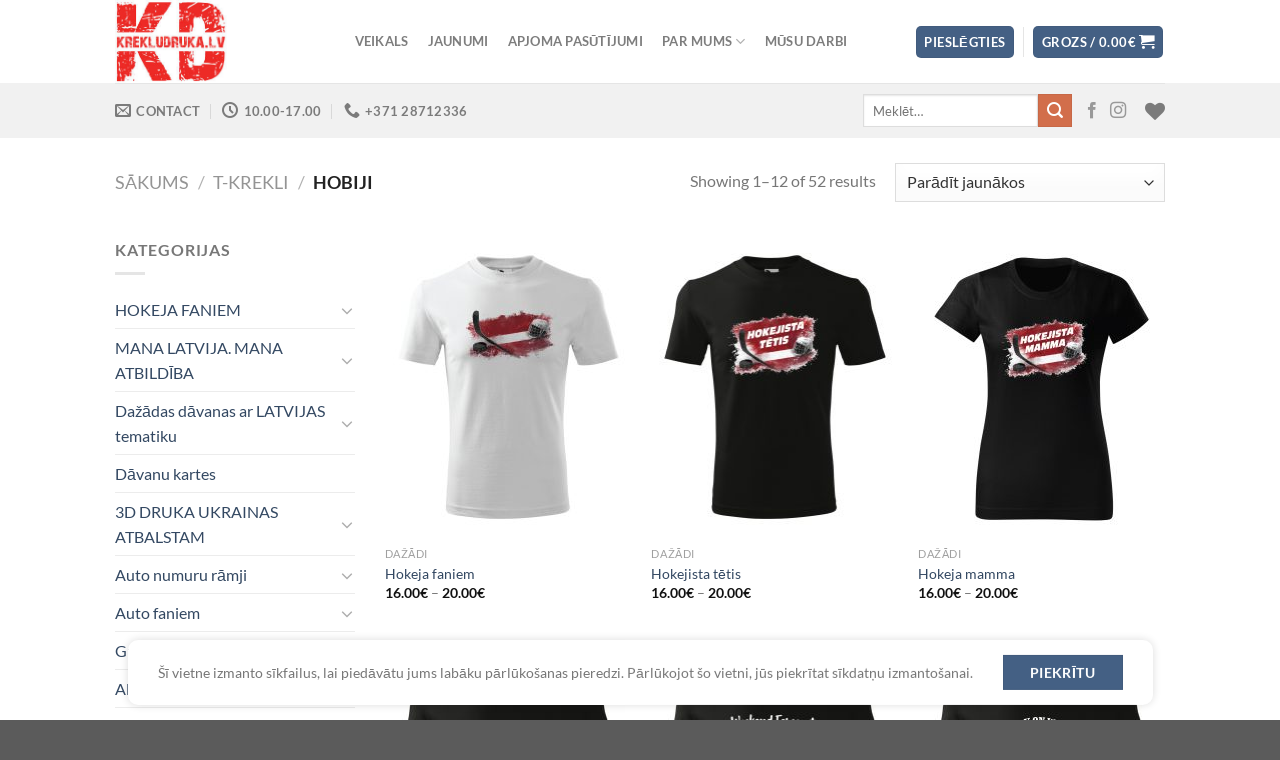

--- FILE ---
content_type: text/html; charset=UTF-8
request_url: https://krekludruka.lv/preces-kategorija/t-krekli/hobiji/
body_size: 28383
content:
<!DOCTYPE html>
<html lang="lv-LV" class="loading-site no-js">
<head>
	<meta charset="UTF-8" />
	<link rel="profile" href="https://gmpg.org/xfn/11" />
	<link rel="pingback" href="https://krekludruka.lv/xmlrpc.php" />

					<script>document.documentElement.className = document.documentElement.className + ' yes-js js_active js'</script>
			<script>(function(html){html.className = html.className.replace(/\bno-js\b/,'js')})(document.documentElement);</script>
<title>Hobiji &#8211; KREKLUDRUKA.LV</title>
<meta name='robots' content='max-image-preview:large' />
<meta name="viewport" content="width=device-width, initial-scale=1" /><link rel='dns-prefetch' href='//cdnjs.cloudflare.com' />
<link rel='prefetch' href='https://krekludruka.lv/wp-content/themes/flatsome/assets/js/flatsome.js?ver=a0a7aee297766598a20e' />
<link rel='prefetch' href='https://krekludruka.lv/wp-content/themes/flatsome/assets/js/chunk.slider.js?ver=3.18.7' />
<link rel='prefetch' href='https://krekludruka.lv/wp-content/themes/flatsome/assets/js/chunk.popups.js?ver=3.18.7' />
<link rel='prefetch' href='https://krekludruka.lv/wp-content/themes/flatsome/assets/js/chunk.tooltips.js?ver=3.18.7' />
<link rel='prefetch' href='https://krekludruka.lv/wp-content/themes/flatsome/assets/js/woocommerce.js?ver=49415fe6a9266f32f1f2' />
<link rel="alternate" type="application/rss+xml" title="KREKLUDRUKA.LV&raquo; Plūsma" href="https://krekludruka.lv/feed/" />
<link rel="alternate" type="application/rss+xml" title="Komentāru plūsma" href="https://krekludruka.lv/comments/feed/" />
<link rel="alternate" type="application/rss+xml" title="KREKLUDRUKA.LV &raquo; Hobiji Kategorija plūsma" href="https://krekludruka.lv/preces-kategorija/t-krekli/hobiji/feed/" />
<script type="text/javascript">
/* <![CDATA[ */
window._wpemojiSettings = {"baseUrl":"https:\/\/s.w.org\/images\/core\/emoji\/15.0.3\/72x72\/","ext":".png","svgUrl":"https:\/\/s.w.org\/images\/core\/emoji\/15.0.3\/svg\/","svgExt":".svg","source":{"concatemoji":"https:\/\/krekludruka.lv\/wp-includes\/js\/wp-emoji-release.min.js?ver=6.5.7"}};
/*! This file is auto-generated */
!function(i,n){var o,s,e;function c(e){try{var t={supportTests:e,timestamp:(new Date).valueOf()};sessionStorage.setItem(o,JSON.stringify(t))}catch(e){}}function p(e,t,n){e.clearRect(0,0,e.canvas.width,e.canvas.height),e.fillText(t,0,0);var t=new Uint32Array(e.getImageData(0,0,e.canvas.width,e.canvas.height).data),r=(e.clearRect(0,0,e.canvas.width,e.canvas.height),e.fillText(n,0,0),new Uint32Array(e.getImageData(0,0,e.canvas.width,e.canvas.height).data));return t.every(function(e,t){return e===r[t]})}function u(e,t,n){switch(t){case"flag":return n(e,"\ud83c\udff3\ufe0f\u200d\u26a7\ufe0f","\ud83c\udff3\ufe0f\u200b\u26a7\ufe0f")?!1:!n(e,"\ud83c\uddfa\ud83c\uddf3","\ud83c\uddfa\u200b\ud83c\uddf3")&&!n(e,"\ud83c\udff4\udb40\udc67\udb40\udc62\udb40\udc65\udb40\udc6e\udb40\udc67\udb40\udc7f","\ud83c\udff4\u200b\udb40\udc67\u200b\udb40\udc62\u200b\udb40\udc65\u200b\udb40\udc6e\u200b\udb40\udc67\u200b\udb40\udc7f");case"emoji":return!n(e,"\ud83d\udc26\u200d\u2b1b","\ud83d\udc26\u200b\u2b1b")}return!1}function f(e,t,n){var r="undefined"!=typeof WorkerGlobalScope&&self instanceof WorkerGlobalScope?new OffscreenCanvas(300,150):i.createElement("canvas"),a=r.getContext("2d",{willReadFrequently:!0}),o=(a.textBaseline="top",a.font="600 32px Arial",{});return e.forEach(function(e){o[e]=t(a,e,n)}),o}function t(e){var t=i.createElement("script");t.src=e,t.defer=!0,i.head.appendChild(t)}"undefined"!=typeof Promise&&(o="wpEmojiSettingsSupports",s=["flag","emoji"],n.supports={everything:!0,everythingExceptFlag:!0},e=new Promise(function(e){i.addEventListener("DOMContentLoaded",e,{once:!0})}),new Promise(function(t){var n=function(){try{var e=JSON.parse(sessionStorage.getItem(o));if("object"==typeof e&&"number"==typeof e.timestamp&&(new Date).valueOf()<e.timestamp+604800&&"object"==typeof e.supportTests)return e.supportTests}catch(e){}return null}();if(!n){if("undefined"!=typeof Worker&&"undefined"!=typeof OffscreenCanvas&&"undefined"!=typeof URL&&URL.createObjectURL&&"undefined"!=typeof Blob)try{var e="postMessage("+f.toString()+"("+[JSON.stringify(s),u.toString(),p.toString()].join(",")+"));",r=new Blob([e],{type:"text/javascript"}),a=new Worker(URL.createObjectURL(r),{name:"wpTestEmojiSupports"});return void(a.onmessage=function(e){c(n=e.data),a.terminate(),t(n)})}catch(e){}c(n=f(s,u,p))}t(n)}).then(function(e){for(var t in e)n.supports[t]=e[t],n.supports.everything=n.supports.everything&&n.supports[t],"flag"!==t&&(n.supports.everythingExceptFlag=n.supports.everythingExceptFlag&&n.supports[t]);n.supports.everythingExceptFlag=n.supports.everythingExceptFlag&&!n.supports.flag,n.DOMReady=!1,n.readyCallback=function(){n.DOMReady=!0}}).then(function(){return e}).then(function(){var e;n.supports.everything||(n.readyCallback(),(e=n.source||{}).concatemoji?t(e.concatemoji):e.wpemoji&&e.twemoji&&(t(e.twemoji),t(e.wpemoji)))}))}((window,document),window._wpemojiSettings);
/* ]]> */
</script>
<style id='wp-emoji-styles-inline-css' type='text/css'>

	img.wp-smiley, img.emoji {
		display: inline !important;
		border: none !important;
		box-shadow: none !important;
		height: 1em !important;
		width: 1em !important;
		margin: 0 0.07em !important;
		vertical-align: -0.1em !important;
		background: none !important;
		padding: 0 !important;
	}
</style>
<style id='wp-block-library-inline-css' type='text/css'>
:root{--wp-admin-theme-color:#007cba;--wp-admin-theme-color--rgb:0,124,186;--wp-admin-theme-color-darker-10:#006ba1;--wp-admin-theme-color-darker-10--rgb:0,107,161;--wp-admin-theme-color-darker-20:#005a87;--wp-admin-theme-color-darker-20--rgb:0,90,135;--wp-admin-border-width-focus:2px;--wp-block-synced-color:#7a00df;--wp-block-synced-color--rgb:122,0,223;--wp-bound-block-color:#9747ff}@media (min-resolution:192dpi){:root{--wp-admin-border-width-focus:1.5px}}.wp-element-button{cursor:pointer}:root{--wp--preset--font-size--normal:16px;--wp--preset--font-size--huge:42px}:root .has-very-light-gray-background-color{background-color:#eee}:root .has-very-dark-gray-background-color{background-color:#313131}:root .has-very-light-gray-color{color:#eee}:root .has-very-dark-gray-color{color:#313131}:root .has-vivid-green-cyan-to-vivid-cyan-blue-gradient-background{background:linear-gradient(135deg,#00d084,#0693e3)}:root .has-purple-crush-gradient-background{background:linear-gradient(135deg,#34e2e4,#4721fb 50%,#ab1dfe)}:root .has-hazy-dawn-gradient-background{background:linear-gradient(135deg,#faaca8,#dad0ec)}:root .has-subdued-olive-gradient-background{background:linear-gradient(135deg,#fafae1,#67a671)}:root .has-atomic-cream-gradient-background{background:linear-gradient(135deg,#fdd79a,#004a59)}:root .has-nightshade-gradient-background{background:linear-gradient(135deg,#330968,#31cdcf)}:root .has-midnight-gradient-background{background:linear-gradient(135deg,#020381,#2874fc)}.has-regular-font-size{font-size:1em}.has-larger-font-size{font-size:2.625em}.has-normal-font-size{font-size:var(--wp--preset--font-size--normal)}.has-huge-font-size{font-size:var(--wp--preset--font-size--huge)}.has-text-align-center{text-align:center}.has-text-align-left{text-align:left}.has-text-align-right{text-align:right}#end-resizable-editor-section{display:none}.aligncenter{clear:both}.items-justified-left{justify-content:flex-start}.items-justified-center{justify-content:center}.items-justified-right{justify-content:flex-end}.items-justified-space-between{justify-content:space-between}.screen-reader-text{border:0;clip:rect(1px,1px,1px,1px);-webkit-clip-path:inset(50%);clip-path:inset(50%);height:1px;margin:-1px;overflow:hidden;padding:0;position:absolute;width:1px;word-wrap:normal!important}.screen-reader-text:focus{background-color:#ddd;clip:auto!important;-webkit-clip-path:none;clip-path:none;color:#444;display:block;font-size:1em;height:auto;left:5px;line-height:normal;padding:15px 23px 14px;text-decoration:none;top:5px;width:auto;z-index:100000}html :where(.has-border-color){border-style:solid}html :where([style*=border-top-color]){border-top-style:solid}html :where([style*=border-right-color]){border-right-style:solid}html :where([style*=border-bottom-color]){border-bottom-style:solid}html :where([style*=border-left-color]){border-left-style:solid}html :where([style*=border-width]){border-style:solid}html :where([style*=border-top-width]){border-top-style:solid}html :where([style*=border-right-width]){border-right-style:solid}html :where([style*=border-bottom-width]){border-bottom-style:solid}html :where([style*=border-left-width]){border-left-style:solid}html :where(img[class*=wp-image-]){height:auto;max-width:100%}:where(figure){margin:0 0 1em}html :where(.is-position-sticky){--wp-admin--admin-bar--position-offset:var(--wp-admin--admin-bar--height,0px)}@media screen and (max-width:600px){html :where(.is-position-sticky){--wp-admin--admin-bar--position-offset:0px}}
</style>
<link rel='stylesheet' id='contact-form-7-css' href='https://krekludruka.lv/wp-content/plugins/contact-form-7/includes/css/styles.css?ver=5.9.8' type='text/css' media='all' />
<style id='woocommerce-inline-inline-css' type='text/css'>
.woocommerce form .form-row .required { visibility: visible; }
</style>
<link rel='stylesheet' id='wt-woocommerce-related-products-css' href='https://krekludruka.lv/wp-content/plugins/wt-woocommerce-related-products/public/css/custom-related-products-public.css?ver=1.7.6' type='text/css' media='all' />
<link rel='stylesheet' id='carousel-css-css' href='https://krekludruka.lv/wp-content/plugins/wt-woocommerce-related-products/public/css/owl.carousel.min.css?ver=1.7.6' type='text/css' media='all' />
<link rel='stylesheet' id='carousel-theme-css-css' href='https://krekludruka.lv/wp-content/plugins/wt-woocommerce-related-products/public/css/owl.theme.default.min.css?ver=1.7.6' type='text/css' media='all' />
<link rel='stylesheet' id='select2css-css' href='//cdnjs.cloudflare.com/ajax/libs/select2/4.0.7/css/select2.css?ver=1.0' type='text/css' media='all' />
<link rel='stylesheet' id='flatsome-woocommerce-wishlist-css' href='https://krekludruka.lv/wp-content/themes/flatsome/inc/integrations/wc-yith-wishlist/wishlist.css?ver=3.10.2' type='text/css' media='all' />
<link rel='stylesheet' id='agama-site-css' href='https://krekludruka.lv/wp-content/plugins/agama/css/site.min.css?ver=1.5' type='text/css' media='all' />
<link rel='stylesheet' id='flatsome-main-css' href='https://krekludruka.lv/wp-content/themes/flatsome/assets/css/flatsome.css?ver=3.18.7' type='text/css' media='all' />
<style id='flatsome-main-inline-css' type='text/css'>
@font-face {
				font-family: "fl-icons";
				font-display: block;
				src: url(https://krekludruka.lv/wp-content/themes/flatsome/assets/css/icons/fl-icons.eot?v=3.18.7);
				src:
					url(https://krekludruka.lv/wp-content/themes/flatsome/assets/css/icons/fl-icons.eot#iefix?v=3.18.7) format("embedded-opentype"),
					url(https://krekludruka.lv/wp-content/themes/flatsome/assets/css/icons/fl-icons.woff2?v=3.18.7) format("woff2"),
					url(https://krekludruka.lv/wp-content/themes/flatsome/assets/css/icons/fl-icons.ttf?v=3.18.7) format("truetype"),
					url(https://krekludruka.lv/wp-content/themes/flatsome/assets/css/icons/fl-icons.woff?v=3.18.7) format("woff"),
					url(https://krekludruka.lv/wp-content/themes/flatsome/assets/css/icons/fl-icons.svg?v=3.18.7#fl-icons) format("svg");
			}
</style>
<link rel='stylesheet' id='flatsome-shop-css' href='https://krekludruka.lv/wp-content/themes/flatsome/assets/css/flatsome-shop.css?ver=3.18.7' type='text/css' media='all' />
<link rel='stylesheet' id='flatsome-style-css' href='https://krekludruka.lv/wp-content/themes/flatsome/style.css?ver=3.18.7' type='text/css' media='all' />
<script type="text/javascript">
            window._nslDOMReady = (function () {
                const executedCallbacks = new Set();
            
                return function (callback) {
                    /**
                    * Third parties might dispatch DOMContentLoaded events, so we need to ensure that we only run our callback once!
                    */
                    if (executedCallbacks.has(callback)) return;
            
                    const wrappedCallback = function () {
                        if (executedCallbacks.has(callback)) return;
                        executedCallbacks.add(callback);
                        callback();
                    };
            
                    if (document.readyState === "complete" || document.readyState === "interactive") {
                        wrappedCallback();
                    } else {
                        document.addEventListener("DOMContentLoaded", wrappedCallback);
                    }
                };
            })();
        </script><script type="text/javascript" src="https://krekludruka.lv/wp-includes/js/jquery/jquery.min.js?ver=3.7.1" id="jquery-core-js"></script>
<script type="text/javascript" src="https://krekludruka.lv/wp-includes/js/jquery/jquery-migrate.min.js?ver=3.4.1" id="jquery-migrate-js"></script>
<script type="text/javascript" src="https://krekludruka.lv/wp-content/plugins/woocommerce/assets/js/jquery-blockui/jquery.blockUI.min.js?ver=2.7.0-wc.9.4.4" id="jquery-blockui-js" data-wp-strategy="defer"></script>
<script type="text/javascript" id="wc-add-to-cart-js-extra">
/* <![CDATA[ */
var wc_add_to_cart_params = {"ajax_url":"\/wp-admin\/admin-ajax.php","wc_ajax_url":"\/?wc-ajax=%%endpoint%%","i18n_view_cart":"Apskat\u012bt grozu","cart_url":"https:\/\/krekludruka.lv\/cart\/","is_cart":"","cart_redirect_after_add":"no"};
/* ]]> */
</script>
<script type="text/javascript" src="https://krekludruka.lv/wp-content/plugins/woocommerce/assets/js/frontend/add-to-cart.min.js?ver=9.4.4" id="wc-add-to-cart-js" defer="defer" data-wp-strategy="defer"></script>
<script type="text/javascript" src="https://krekludruka.lv/wp-content/plugins/woocommerce/assets/js/js-cookie/js.cookie.min.js?ver=2.1.4-wc.9.4.4" id="js-cookie-js" data-wp-strategy="defer"></script>
<script type="text/javascript" src="https://krekludruka.lv/wp-content/plugins/wt-woocommerce-related-products/public/js/custom-related-products-public.js?ver=1.7.6" id="wt-woocommerce-related-products-js"></script>
<script type="text/javascript" src="https://krekludruka.lv/wp-content/plugins/wt-woocommerce-related-products/public/js/wt_owl_carousel.js?ver=1.7.6" id="wt-owl-js-js"></script>
<link rel="https://api.w.org/" href="https://krekludruka.lv/wp-json/" /><link rel="alternate" type="application/json" href="https://krekludruka.lv/wp-json/wp/v2/product_cat/137" /><link rel="EditURI" type="application/rsd+xml" title="RSD" href="https://krekludruka.lv/xmlrpc.php?rsd" />
<meta name="generator" content="WordPress 6.5.7" />
<meta name="generator" content="WooCommerce 9.4.4" />

		<!-- GA Google Analytics @ https://m0n.co/ga -->
		<script async src="https://www.googletagmanager.com/gtag/js?id=UA-105690946-1"></script>
		<script>
			window.dataLayer = window.dataLayer || [];
			function gtag(){dataLayer.push(arguments);}
			gtag('js', new Date());
			gtag('config', 'UA-105690946-1');
		</script>

	<style>.bg{opacity: 0; transition: opacity 1s; -webkit-transition: opacity 1s;} .bg-loaded{opacity: 1;}</style>	<noscript><style>.woocommerce-product-gallery{ opacity: 1 !important; }</style></noscript>
	<style id='wp-fonts-local' type='text/css'>
@font-face{font-family:Inter;font-style:normal;font-weight:300 900;font-display:fallback;src:url('https://krekludruka.lv/wp-content/plugins/woocommerce/assets/fonts/Inter-VariableFont_slnt,wght.woff2') format('woff2');font-stretch:normal;}
@font-face{font-family:Cardo;font-style:normal;font-weight:400;font-display:fallback;src:url('https://krekludruka.lv/wp-content/plugins/woocommerce/assets/fonts/cardo_normal_400.woff2') format('woff2');}
</style>
<link rel="icon" href="https://krekludruka.lv/wp-content/uploads/2020/04/cropped-KD-logo-512x512-1-32x32.png" sizes="32x32" />
<link rel="icon" href="https://krekludruka.lv/wp-content/uploads/2020/04/cropped-KD-logo-512x512-1-192x192.png" sizes="192x192" />
<link rel="apple-touch-icon" href="https://krekludruka.lv/wp-content/uploads/2020/04/cropped-KD-logo-512x512-1-180x180.png" />
<meta name="msapplication-TileImage" content="https://krekludruka.lv/wp-content/uploads/2020/04/cropped-KD-logo-512x512-1-270x270.png" />
<style id="custom-css" type="text/css">:root {--primary-color: #446084;--fs-color-primary: #446084;--fs-color-secondary: #d26e4b;--fs-color-success: #7a9c59;--fs-color-alert: #b20000;--fs-experimental-link-color: #334862;--fs-experimental-link-color-hover: #111;}.tooltipster-base {--tooltip-color: #fff;--tooltip-bg-color: #000;}.off-canvas-right .mfp-content, .off-canvas-left .mfp-content {--drawer-width: 300px;}.off-canvas .mfp-content.off-canvas-cart {--drawer-width: 360px;}.header-main{height: 83px}#logo img{max-height: 83px}#logo{width:200px;}.header-bottom{min-height: 55px}.header-top{min-height: 30px}.transparent .header-main{height: 90px}.transparent #logo img{max-height: 90px}.has-transparent + .page-title:first-of-type,.has-transparent + #main > .page-title,.has-transparent + #main > div > .page-title,.has-transparent + #main .page-header-wrapper:first-of-type .page-title{padding-top: 140px;}.header.show-on-scroll,.stuck .header-main{height:70px!important}.stuck #logo img{max-height: 70px!important}.search-form{ width: 30%;}.header-bottom {background-color: #f1f1f1}.header-main .nav > li > a{line-height: 31px }.header-bottom-nav > li > a{line-height: 16px }@media (max-width: 549px) {.header-main{height: 70px}#logo img{max-height: 70px}}body{font-family: Lato, sans-serif;}body {font-weight: 400;font-style: normal;}.nav > li > a {font-family: Lato, sans-serif;}.mobile-sidebar-levels-2 .nav > li > ul > li > a {font-family: Lato, sans-serif;}.nav > li > a,.mobile-sidebar-levels-2 .nav > li > ul > li > a {font-weight: 700;font-style: normal;}h1,h2,h3,h4,h5,h6,.heading-font, .off-canvas-center .nav-sidebar.nav-vertical > li > a{font-family: Lato, sans-serif;}h1,h2,h3,h4,h5,h6,.heading-font,.banner h1,.banner h2 {font-weight: 700;font-style: normal;}.alt-font{font-family: "Dancing Script", sans-serif;}.alt-font {font-weight: 400!important;font-style: normal!important;}.shop-page-title.featured-title .title-bg{background-image: url(https://krekludruka.lv/wp-content/uploads/2022/06/wheres_my_fuckn_yacht_T-krekls_web.jpg)!important;}@media screen and (min-width: 550px){.products .box-vertical .box-image{min-width: 247px!important;width: 247px!important;}}.nav-vertical-fly-out > li + li {border-top-width: 1px; border-top-style: solid;}/* Custom CSS *//************* FLATSOME COOKIES / POPUP ***************/.flatsome-cookies {width: fit-content;border-radius: 10px;margin: auto;right: 0;left: 0;font-size: 90%;}.flatsome-cookies--active { margin-bottom:20px;}.flatsome-cookies__buttons>a {margin-right: 0px;width: 120px !important;}.flatsome-cookies__more-btn{background-color: #CCCCCC !important;color: #000000 !important;}.flatsome-cookies__more-btn span {display: none !important;}.flatsome-cookies__more-btn:after {content: 'Privacidade' !important;}.flatsome-cookies__accept-btn span {display: none !important;}.flatsome-cookies__accept-btn:after {content: 'Piekrītu' !important;}.label-new.menu-item > a:after{content:"New";}.label-hot.menu-item > a:after{content:"Hot";}.label-sale.menu-item > a:after{content:"Sale";}.label-popular.menu-item > a:after{content:"Popular";}</style><style id="kirki-inline-styles">/* latin-ext */
@font-face {
  font-family: 'Lato';
  font-style: normal;
  font-weight: 400;
  font-display: swap;
  src: url(https://krekludruka.lv/wp-content/fonts/lato/S6uyw4BMUTPHjxAwXjeu.woff2) format('woff2');
  unicode-range: U+0100-02BA, U+02BD-02C5, U+02C7-02CC, U+02CE-02D7, U+02DD-02FF, U+0304, U+0308, U+0329, U+1D00-1DBF, U+1E00-1E9F, U+1EF2-1EFF, U+2020, U+20A0-20AB, U+20AD-20C0, U+2113, U+2C60-2C7F, U+A720-A7FF;
}
/* latin */
@font-face {
  font-family: 'Lato';
  font-style: normal;
  font-weight: 400;
  font-display: swap;
  src: url(https://krekludruka.lv/wp-content/fonts/lato/S6uyw4BMUTPHjx4wXg.woff2) format('woff2');
  unicode-range: U+0000-00FF, U+0131, U+0152-0153, U+02BB-02BC, U+02C6, U+02DA, U+02DC, U+0304, U+0308, U+0329, U+2000-206F, U+20AC, U+2122, U+2191, U+2193, U+2212, U+2215, U+FEFF, U+FFFD;
}
/* latin-ext */
@font-face {
  font-family: 'Lato';
  font-style: normal;
  font-weight: 700;
  font-display: swap;
  src: url(https://krekludruka.lv/wp-content/fonts/lato/S6u9w4BMUTPHh6UVSwaPGR_p.woff2) format('woff2');
  unicode-range: U+0100-02BA, U+02BD-02C5, U+02C7-02CC, U+02CE-02D7, U+02DD-02FF, U+0304, U+0308, U+0329, U+1D00-1DBF, U+1E00-1E9F, U+1EF2-1EFF, U+2020, U+20A0-20AB, U+20AD-20C0, U+2113, U+2C60-2C7F, U+A720-A7FF;
}
/* latin */
@font-face {
  font-family: 'Lato';
  font-style: normal;
  font-weight: 700;
  font-display: swap;
  src: url(https://krekludruka.lv/wp-content/fonts/lato/S6u9w4BMUTPHh6UVSwiPGQ.woff2) format('woff2');
  unicode-range: U+0000-00FF, U+0131, U+0152-0153, U+02BB-02BC, U+02C6, U+02DA, U+02DC, U+0304, U+0308, U+0329, U+2000-206F, U+20AC, U+2122, U+2191, U+2193, U+2212, U+2215, U+FEFF, U+FFFD;
}/* vietnamese */
@font-face {
  font-family: 'Dancing Script';
  font-style: normal;
  font-weight: 400;
  font-display: swap;
  src: url(https://krekludruka.lv/wp-content/fonts/dancing-script/If2cXTr6YS-zF4S-kcSWSVi_sxjsohD9F50Ruu7BMSo3Rep8ltA.woff2) format('woff2');
  unicode-range: U+0102-0103, U+0110-0111, U+0128-0129, U+0168-0169, U+01A0-01A1, U+01AF-01B0, U+0300-0301, U+0303-0304, U+0308-0309, U+0323, U+0329, U+1EA0-1EF9, U+20AB;
}
/* latin-ext */
@font-face {
  font-family: 'Dancing Script';
  font-style: normal;
  font-weight: 400;
  font-display: swap;
  src: url(https://krekludruka.lv/wp-content/fonts/dancing-script/If2cXTr6YS-zF4S-kcSWSVi_sxjsohD9F50Ruu7BMSo3ROp8ltA.woff2) format('woff2');
  unicode-range: U+0100-02BA, U+02BD-02C5, U+02C7-02CC, U+02CE-02D7, U+02DD-02FF, U+0304, U+0308, U+0329, U+1D00-1DBF, U+1E00-1E9F, U+1EF2-1EFF, U+2020, U+20A0-20AB, U+20AD-20C0, U+2113, U+2C60-2C7F, U+A720-A7FF;
}
/* latin */
@font-face {
  font-family: 'Dancing Script';
  font-style: normal;
  font-weight: 400;
  font-display: swap;
  src: url(https://krekludruka.lv/wp-content/fonts/dancing-script/If2cXTr6YS-zF4S-kcSWSVi_sxjsohD9F50Ruu7BMSo3Sup8.woff2) format('woff2');
  unicode-range: U+0000-00FF, U+0131, U+0152-0153, U+02BB-02BC, U+02C6, U+02DA, U+02DC, U+0304, U+0308, U+0329, U+2000-206F, U+20AC, U+2122, U+2191, U+2193, U+2212, U+2215, U+FEFF, U+FFFD;
}</style>	<!-- Fonts Plugin CSS - https://fontsplugin.com/ -->
	<style>
			</style>
	<!-- Fonts Plugin CSS -->
	</head>

<body data-rsssl=1 class="archive tax-product_cat term-hobiji term-137 theme-flatsome woocommerce woocommerce-page woocommerce-no-js lightbox nav-dropdown-has-arrow nav-dropdown-has-shadow nav-dropdown-has-border">


<a class="skip-link screen-reader-text" href="#main">Skip to content</a>

<div id="wrapper">

	
	<header id="header" class="header has-sticky sticky-jump">
		<div class="header-wrapper">
			<div id="masthead" class="header-main ">
      <div class="header-inner flex-row container logo-left medium-logo-center" role="navigation">

          <!-- Logo -->
          <div id="logo" class="flex-col logo">
            
<!-- Header logo -->
<a href="https://krekludruka.lv/" title="KREKLUDRUKA.LV - T-krekli" rel="home">
		<img width="233" height="172" src="https://krekludruka.lv/wp-content/uploads/2019/04/Krekludruka-LOGO.jpg" class="header_logo header-logo" alt="KREKLUDRUKA.LV"/><img  width="233" height="172" src="https://krekludruka.lv/wp-content/uploads/2019/04/Krekludruka-LOGO.jpg" class="header-logo-dark" alt="KREKLUDRUKA.LV"/></a>
          </div>

          <!-- Mobile Left Elements -->
          <div class="flex-col show-for-medium flex-left">
            <ul class="mobile-nav nav nav-left ">
              <li class="nav-icon has-icon">
  		<a href="#" data-open="#main-menu" data-pos="left" data-bg="main-menu-overlay" data-color="" class="is-small" aria-label="Menu" aria-controls="main-menu" aria-expanded="false">

		  <i class="icon-menu" ></i>
		  		</a>
	</li>
<li class="header-contact-wrapper">
	
	<div class="header-button"><a href="#"
		data-open="#header-contact"
		data-visible-after="true"  data-class="text-center" data-pos="center"
		class="icon show-for-medium"><i class="icon-envelop" style="font-size:16px;" ></i></a>
	</div>

	<ul id="header-contact" class="nav nav-divided nav-uppercase header-contact hide-for-medium">
		
						<li class="has-icon">
			  <a href="mailto:info@krekludruka.lv" class="tooltip" title="info@krekludruka.lv">
				  <i class="icon-envelop" style="font-size:16px;" ></i>			      Contact			  </a>
			</li>
			
						<li class="has-icon">
			  <a class="tooltip" title="10.00-17.00 | S,Sv-BRĪVS">
			  	   <i class="icon-clock" style="font-size:16px;" ></i>			       10.00-17.00			  </a>
			 </li>
			
						<li class="has-icon">
			  <a href="tel:+371 28712336" class="tooltip" title="+371 28712336">
			     <i class="icon-phone" style="font-size:16px;" ></i>			     +371 28712336			  </a>
			</li>
			
			</ul>
</li>
            </ul>
          </div>

          <!-- Left Elements -->
          <div class="flex-col hide-for-medium flex-left
            flex-grow">
            <ul class="header-nav header-nav-main nav nav-left  nav-pills nav-uppercase" >
              <li id="menu-item-18430" class="menu-item menu-item-type-post_type menu-item-object-page menu-item-home menu-item-18430 menu-item-design-default"><a href="https://krekludruka.lv/" class="nav-top-link">VEIKALS</a></li>
<li id="menu-item-13721" class="menu-item menu-item-type-post_type menu-item-object-page menu-item-13721 menu-item-design-default"><a href="https://krekludruka.lv/preces-kategorijat-kreklu-dizainidavanas/" class="nav-top-link">Jaunumi</a></li>
<li id="menu-item-19781" class="menu-item menu-item-type-post_type menu-item-object-page menu-item-19781 menu-item-design-default"><a href="https://krekludruka.lv/apjoma-pasutijumi/" class="nav-top-link">Apjoma pasūtījumi</a></li>
<li id="menu-item-298" class="menu-item menu-item-type-post_type menu-item-object-page menu-item-has-children menu-item-298 menu-item-design-default has-dropdown"><a href="https://krekludruka.lv/elements/pages/about/" class="nav-top-link" aria-expanded="false" aria-haspopup="menu">Par mums<i class="icon-angle-down" ></i></a>
<ul class="sub-menu nav-dropdown nav-dropdown-default">
	<li id="menu-item-297" class="menu-item menu-item-type-post_type menu-item-object-page menu-item-297"><a href="https://krekludruka.lv/elements/pages/contact/">Kontaktinformācija</a></li>
	<li id="menu-item-13681" class="menu-item menu-item-type-post_type menu-item-object-page menu-item-13681"><a href="https://krekludruka.lv/piegade/">Piegāde</a></li>
	<li id="menu-item-13854" class="menu-item menu-item-type-post_type menu-item-object-page menu-item-13854"><a href="https://krekludruka.lv/atgriesana/">Atgriešana</a></li>
	<li id="menu-item-13880" class="menu-item menu-item-type-post_type menu-item-object-page menu-item-13880"><a href="https://krekludruka.lv/pretenziju-pieteiksana-un-izskatisana/">Pretenziju pieteikšana un izskatīšana</a></li>
	<li id="menu-item-22123" class="menu-item menu-item-type-post_type menu-item-object-page menu-item-privacy-policy menu-item-22123"><a href="https://krekludruka.lv/privatuma-politika/">Privātuma politika</a></li>
	<li id="menu-item-13855" class="menu-item menu-item-type-post_type menu-item-object-page menu-item-13855"><a href="https://krekludruka.lv/elements/pages/faq/">Biežāk uzdotie jautājumi</a></li>
</ul>
</li>
<li id="menu-item-31241" class="menu-item menu-item-type-post_type menu-item-object-page menu-item-31241 menu-item-design-default"><a href="https://krekludruka.lv/elements/galleries/" class="nav-top-link">Mūsu darbi</a></li>
            </ul>
          </div>

          <!-- Right Elements -->
          <div class="flex-col hide-for-medium flex-right">
            <ul class="header-nav header-nav-main nav nav-right  nav-pills nav-uppercase">
              <li class="account-item has-icon
    "
>
<div class="header-button">
<a href="https://krekludruka.lv/my-account/"
    class="nav-top-link nav-top-not-logged-in icon primary button round is-small"
    data-open="#login-form-popup"  >
    <span>
    Pieslēgties      </span>
  
</a>

</div>

</li>
<li class="header-divider"></li><li class="cart-item has-icon has-dropdown">
<div class="header-button">
<a href="https://krekludruka.lv/cart/" class="header-cart-link icon primary button round is-small" title="Grozs" >

<span class="header-cart-title">
   Grozs   /      <span class="cart-price"><span class="woocommerce-Price-amount amount"><bdi>0.00<span class="woocommerce-Price-currencySymbol">&euro;</span></bdi></span></span>
  </span>

    <i class="icon-shopping-cart"
    data-icon-label="0">
  </i>
  </a>
</div>
 <ul class="nav-dropdown nav-dropdown-default">
    <li class="html widget_shopping_cart">
      <div class="widget_shopping_cart_content">
        

	<div class="ux-mini-cart-empty flex flex-row-col text-center pt pb">
				<div class="ux-mini-cart-empty-icon">
			<svg xmlns="http://www.w3.org/2000/svg" viewBox="0 0 17 19" style="opacity:.1;height:80px;">
				<path d="M8.5 0C6.7 0 5.3 1.2 5.3 2.7v2H2.1c-.3 0-.6.3-.7.7L0 18.2c0 .4.2.8.6.8h15.7c.4 0 .7-.3.7-.7v-.1L15.6 5.4c0-.3-.3-.6-.7-.6h-3.2v-2c0-1.6-1.4-2.8-3.2-2.8zM6.7 2.7c0-.8.8-1.4 1.8-1.4s1.8.6 1.8 1.4v2H6.7v-2zm7.5 3.4 1.3 11.5h-14L2.8 6.1h2.5v1.4c0 .4.3.7.7.7.4 0 .7-.3.7-.7V6.1h3.5v1.4c0 .4.3.7.7.7s.7-.3.7-.7V6.1h2.6z" fill-rule="evenodd" clip-rule="evenodd" fill="currentColor"></path>
			</svg>
		</div>
				<p class="woocommerce-mini-cart__empty-message empty">Grozā nav neviena produkta.</p>
					<p class="return-to-shop">
				<a class="button primary wc-backward" href="https://krekludruka.lv/">
					Atgriezties uz veikalu				</a>
			</p>
				</div>


      </div>
    </li>
     </ul>

</li>
            </ul>
          </div>

          <!-- Mobile Right Elements -->
          <div class="flex-col show-for-medium flex-right">
            <ul class="mobile-nav nav nav-right ">
              <li class="cart-item has-icon">

<div class="header-button">
		<a href="https://krekludruka.lv/cart/" class="header-cart-link icon primary button round is-small off-canvas-toggle nav-top-link" title="Grozs" data-open="#cart-popup" data-class="off-canvas-cart" data-pos="right" >

    <i class="icon-shopping-cart"
    data-icon-label="0">
  </i>
  </a>
</div>

  <!-- Cart Sidebar Popup -->
  <div id="cart-popup" class="mfp-hide">
  <div class="cart-popup-inner inner-padding cart-popup-inner--sticky">
      <div class="cart-popup-title text-center">
          <span class="heading-font uppercase">Grozs</span>
          <div class="is-divider"></div>
      </div>
	  <div class="widget_shopping_cart">
		  <div class="widget_shopping_cart_content">
			  

	<div class="ux-mini-cart-empty flex flex-row-col text-center pt pb">
				<div class="ux-mini-cart-empty-icon">
			<svg xmlns="http://www.w3.org/2000/svg" viewBox="0 0 17 19" style="opacity:.1;height:80px;">
				<path d="M8.5 0C6.7 0 5.3 1.2 5.3 2.7v2H2.1c-.3 0-.6.3-.7.7L0 18.2c0 .4.2.8.6.8h15.7c.4 0 .7-.3.7-.7v-.1L15.6 5.4c0-.3-.3-.6-.7-.6h-3.2v-2c0-1.6-1.4-2.8-3.2-2.8zM6.7 2.7c0-.8.8-1.4 1.8-1.4s1.8.6 1.8 1.4v2H6.7v-2zm7.5 3.4 1.3 11.5h-14L2.8 6.1h2.5v1.4c0 .4.3.7.7.7.4 0 .7-.3.7-.7V6.1h3.5v1.4c0 .4.3.7.7.7s.7-.3.7-.7V6.1h2.6z" fill-rule="evenodd" clip-rule="evenodd" fill="currentColor"></path>
			</svg>
		</div>
				<p class="woocommerce-mini-cart__empty-message empty">Grozā nav neviena produkta.</p>
					<p class="return-to-shop">
				<a class="button primary wc-backward" href="https://krekludruka.lv/">
					Atgriezties uz veikalu				</a>
			</p>
				</div>


		  </div>
	  </div>
               </div>
  </div>

</li>
            </ul>
          </div>

      </div>

            <div class="container"><div class="top-divider full-width"></div></div>
      </div>
<div id="wide-nav" class="header-bottom wide-nav hide-for-medium">
    <div class="flex-row container">

                        <div class="flex-col hide-for-medium flex-left">
                <ul class="nav header-nav header-bottom-nav nav-left  nav-line-grow nav-prompts-overlay">
                    <li class="header-contact-wrapper">
		<ul id="header-contact" class="nav nav-divided nav-uppercase header-contact">
		
						<li class="">
			  <a href="mailto:info@krekludruka.lv" class="tooltip" title="info@krekludruka.lv">
				  <i class="icon-envelop" style="font-size:16px;" ></i>			       <span>
			       	Contact			       </span>
			  </a>
			</li>
			
						<li class="">
			  <a class="tooltip" title="10.00-17.00 | S,Sv-BRĪVS ">
			  	   <i class="icon-clock" style="font-size:16px;" ></i>			        <span>10.00-17.00</span>
			  </a>
			 </li>
			
						<li class="">
			  <a href="tel:+371 28712336" class="tooltip" title="+371 28712336">
			     <i class="icon-phone" style="font-size:16px;" ></i>			      <span>+371 28712336</span>
			  </a>
			</li>
			
				</ul>
</li>
                </ul>
            </div>
            
            
                        <div class="flex-col hide-for-medium flex-right flex-grow">
              <ul class="nav header-nav header-bottom-nav nav-right  nav-line-grow nav-prompts-overlay">
                   <li class="header-search-form search-form html relative has-icon">
	<div class="header-search-form-wrapper">
		<div class="searchform-wrapper ux-search-box relative is-normal"><form role="search" method="get" class="searchform" action="https://krekludruka.lv/">
	<div class="flex-row relative">
						<div class="flex-col flex-grow">
			<label class="screen-reader-text" for="woocommerce-product-search-field-0">Meklēt:</label>
			<input type="search" id="woocommerce-product-search-field-0" class="search-field mb-0" placeholder="Meklēt&hellip;" value="" name="s" />
			<input type="hidden" name="post_type" value="product" />
					</div>
		<div class="flex-col">
			<button type="submit" value="Meklēt" class="ux-search-submit submit-button secondary button  icon mb-0" aria-label="Submit">
				<i class="icon-search" ></i>			</button>
		</div>
	</div>
	<div class="live-search-results text-left z-top"></div>
</form>
</div>	</div>
</li>
<li class="html header-social-icons ml-0">
	<div class="social-icons follow-icons" ><a href="https://www.facebook.com/KrekluDrukaLv" target="_blank" data-label="Facebook" class="icon plain facebook tooltip" title="Follow on Facebook" aria-label="Follow on Facebook" rel="noopener nofollow" ><i class="icon-facebook" ></i></a><a href="https://www.instagram.com/krekludruka.lv/" target="_blank" data-label="Instagram" class="icon plain instagram tooltip" title="Follow on Instagram" aria-label="Follow on Instagram" rel="noopener nofollow" ><i class="icon-instagram" ></i></a></div></li>
<li class="header-wishlist-icon">
    <a href="https://krekludruka.lv/wishlist/" class="wishlist-link is-small">
  	          <i class="wishlist-icon icon-heart"
        >
      </i>
      </a>
  </li>
              </ul>
            </div>
            
            
    </div>
</div>

<div class="header-bg-container fill"><div class="header-bg-image fill"></div><div class="header-bg-color fill"></div></div>		</div>
	</header>

	<div class="shop-page-title category-page-title page-title ">
	<div class="page-title-inner flex-row  medium-flex-wrap container">
		<div class="flex-col flex-grow medium-text-center">
			<div class="is-large">
	<nav class="woocommerce-breadcrumb breadcrumbs uppercase"><a href="https://krekludruka.lv">Sākums</a> <span class="divider">&#47;</span> <a href="https://krekludruka.lv/preces-kategorija/t-krekli/">T-krekli</a> <span class="divider">&#47;</span> Hobiji</nav></div>
<div class="category-filtering category-filter-row show-for-medium">
	<a href="#" data-open="#shop-sidebar" data-visible-after="true" data-pos="left" class="filter-button uppercase plain">
		<i class="icon-equalizer"></i>
		<strong>Kategorijas</strong>
	</a>
	<div class="inline-block">
			</div>
</div>
		</div>
		<div class="flex-col medium-text-center">
			<p class="woocommerce-result-count hide-for-medium">
	Showing 1&ndash;12 of 52 results</p>
<form class="woocommerce-ordering" method="get">
	<select name="orderby" class="orderby" aria-label="Shop order">
					<option value="popularity" >Atlasīt pēc popularitātes</option>
					<option value="rating" >Atlasīt pēc vidējā vērtējuma</option>
					<option value="date"  selected='selected'>Parādīt jaunākos</option>
					<option value="price" >Atlasīt pēc cenas: zema līdz augsta</option>
					<option value="price-desc" >Atlasīt pēc cenas: augsta līdz zema</option>
			</select>
	<input type="hidden" name="paged" value="1" />
	</form>
		</div>
	</div>
</div>

	<main id="main" class="">
<div class="row category-page-row">

		<div class="col large-3 hide-for-medium ">
						<div id="shop-sidebar" class="sidebar-inner col-inner">
				<aside id="woocommerce_product_categories-13" class="widget woocommerce widget_product_categories"><span class="widget-title shop-sidebar">Kategorijas</span><div class="is-divider small"></div><ul class="product-categories"><li class="cat-item cat-item-941 cat-parent"><a href="https://krekludruka.lv/preces-kategorija/hokeja-faniem/">HOKEJA FANIEM</a><ul class='children'>
<li class="cat-item cat-item-943"><a href="https://krekludruka.lv/preces-kategorija/hokeja-faniem/alus-kausi-un-glazes-hokeja-faniem/">Alus kausi, glāzes un blašķītes</a></li>
<li class="cat-item cat-item-944"><a href="https://krekludruka.lv/preces-kategorija/hokeja-faniem/auto-numuru-ramji-hokeja-faniem/">Auto numuru rāmji</a></li>
<li class="cat-item cat-item-942"><a href="https://krekludruka.lv/preces-kategorija/hokeja-faniem/t-krekli-hokeja-faniem/">T- krekli un Kapučjakas</a></li>
</ul>
</li>
<li class="cat-item cat-item-867 cat-parent"><a href="https://krekludruka.lv/preces-kategorija/mana-latvija-mana-atbildiba/">MANA LATVIJA. MANA ATBILDĪBA</a><ul class='children'>
<li class="cat-item cat-item-876"><a href="https://krekludruka.lv/preces-kategorija/mana-latvija-mana-atbildiba/dazadi-mana-latvija-mana-atbildiba/">Dažādi</a></li>
<li class="cat-item cat-item-875"><a href="https://krekludruka.lv/preces-kategorija/mana-latvija-mana-atbildiba/gravejumi-mana-latvija-mana-atbildiba/">Gravējumi</a></li>
<li class="cat-item cat-item-870"><a href="https://krekludruka.lv/preces-kategorija/mana-latvija-mana-atbildiba/kapucjakas-mana-latvija-mana-atbildiba/">Kapučjakas</a></li>
<li class="cat-item cat-item-869"><a href="https://krekludruka.lv/preces-kategorija/mana-latvija-mana-atbildiba/t-krekli-mana-latvija-mana-atbildiba/">T- krekli</a></li>
</ul>
</li>
<li class="cat-item cat-item-844 cat-parent"><a href="https://krekludruka.lv/preces-kategorija/tematiskas-davanas-latvijas-valsts-svetkos/">Dažādas dāvanas ar LATVIJAS tematiku</a><ul class='children'>
<li class="cat-item cat-item-871"><a href="https://krekludruka.lv/preces-kategorija/tematiskas-davanas-latvijas-valsts-svetkos/gravejumi-uz-akmens/">Gravējumi uz akmens</a></li>
<li class="cat-item cat-item-865"><a href="https://krekludruka.lv/preces-kategorija/tematiskas-davanas-latvijas-valsts-svetkos/gravejumi-uz-koka/">Gravējumi uz koka</a></li>
<li class="cat-item cat-item-853"><a href="https://krekludruka.lv/preces-kategorija/tematiskas-davanas-latvijas-valsts-svetkos/auto-numuru-ramji-tematiskas-davanas-latvijas-valsts-svetkos/">Auto numuru rāmji</a></li>
<li class="cat-item cat-item-848"><a href="https://krekludruka.lv/preces-kategorija/tematiskas-davanas-latvijas-valsts-svetkos/blaskites/">Blašķītes</a></li>
<li class="cat-item cat-item-846"><a href="https://krekludruka.lv/preces-kategorija/tematiskas-davanas-latvijas-valsts-svetkos/termokruzes-gravejumi-tematiskas-davanas-latvijas-valsts-svetkos/">Termokrūzes</a></li>
<li class="cat-item cat-item-864"><a href="https://krekludruka.lv/preces-kategorija/tematiskas-davanas-latvijas-valsts-svetkos/vina-glazu-komplekti/">Vīna glāžu komplekti</a></li>
<li class="cat-item cat-item-849"><a href="https://krekludruka.lv/preces-kategorija/tematiskas-davanas-latvijas-valsts-svetkos/sotinu-komplekti-gravejumi-tematiskas-davanas-latvijas-valsts-svetkos/">Šotiņu komplekti</a></li>
<li class="cat-item cat-item-847"><a href="https://krekludruka.lv/preces-kategorija/tematiskas-davanas-latvijas-valsts-svetkos/glazes-un-kausi/">Alus kausi un glāzes</a></li>
<li class="cat-item cat-item-852 cat-parent"><a href="https://krekludruka.lv/preces-kategorija/tematiskas-davanas-latvijas-valsts-svetkos/t-krekli-patriotiem/">T-krekli patriotiem</a>	<ul class='children'>
<li class="cat-item cat-item-857"><a href="https://krekludruka.lv/preces-kategorija/tematiskas-davanas-latvijas-valsts-svetkos/t-krekli-patriotiem/dazadi-t-krekli-patriotiem/">Dažādi</a></li>
<li class="cat-item cat-item-856"><a href="https://krekludruka.lv/preces-kategorija/tematiskas-davanas-latvijas-valsts-svetkos/t-krekli-patriotiem/latviesu-legions-t-krekli-patriotiem/">Latviešu leģions</a></li>
<li class="cat-item cat-item-855"><a href="https://krekludruka.lv/preces-kategorija/tematiskas-davanas-latvijas-valsts-svetkos/t-krekli-patriotiem/latvju-zimes-t-krekli-patriotiem/">Latvju zīmes</a></li>
<li class="cat-item cat-item-854"><a href="https://krekludruka.lv/preces-kategorija/tematiskas-davanas-latvijas-valsts-svetkos/t-krekli-patriotiem/personibas-t-krekli-patriotiem/">Personības</a></li>
	</ul>
</li>
<li class="cat-item cat-item-858"><a href="https://krekludruka.lv/preces-kategorija/tematiskas-davanas-latvijas-valsts-svetkos/kapucjakas-ar-latvju-zimem/">Kapučjakas ar Latvju zīmēm</a></li>
<li class="cat-item cat-item-851"><a href="https://krekludruka.lv/preces-kategorija/tematiskas-davanas-latvijas-valsts-svetkos/kruzes-tematiskas-davanas-latvijas-valsts-svetkos/">Krūzes</a></li>
</ul>
</li>
<li class="cat-item cat-item-701"><a href="https://krekludruka.lv/preces-kategorija/davanu-kartes/">Dāvanu kartes</a></li>
<li class="cat-item cat-item-622 cat-parent"><a href="https://krekludruka.lv/preces-kategorija/palidziba-ukrainas-aizstavjiem/">3D DRUKA UKRAINAS ATBALSTAM</a><ul class='children'>
<li class="cat-item cat-item-965"><a href="https://krekludruka.lv/preces-kategorija/palidziba-ukrainas-aizstavjiem/kalendari/">Kalendāri un klades</a></li>
<li class="cat-item cat-item-966"><a href="https://krekludruka.lv/preces-kategorija/palidziba-ukrainas-aizstavjiem/karogi/">Karogi</a></li>
<li class="cat-item cat-item-879"><a href="https://krekludruka.lv/preces-kategorija/palidziba-ukrainas-aizstavjiem/atslegu-piekarini-palidziba-ukrainas-aizstavjiem/">Gravējumi</a></li>
<li class="cat-item cat-item-967"><a href="https://krekludruka.lv/preces-kategorija/palidziba-ukrainas-aizstavjiem/auto-numuru-ramji-palidziba-ukrainas-aizstavjiem/">Auto numuru rāmji</a></li>
<li class="cat-item cat-item-753"><a href="https://krekludruka.lv/preces-kategorija/palidziba-ukrainas-aizstavjiem/t-krekli-palidziba-ukrainas-aizstavjiem/">t-krekli</a></li>
<li class="cat-item cat-item-883"><a href="https://krekludruka.lv/preces-kategorija/palidziba-ukrainas-aizstavjiem/kapucjakas-palidziba-ukrainas-aizstavjiem/">Kapučjakas</a></li>
<li class="cat-item cat-item-752"><a href="https://krekludruka.lv/preces-kategorija/palidziba-ukrainas-aizstavjiem/kruzes-palidziba-ukrainas-aizstavjiem/">Krūzes un termokrūzes</a></li>
<li class="cat-item cat-item-751"><a href="https://krekludruka.lv/preces-kategorija/palidziba-ukrainas-aizstavjiem/uzlimes-palidziba-ukrainas-aizstavjiem/">uzlīmes</a></li>
</ul>
</li>
<li class="cat-item cat-item-592 cat-parent"><a href="https://krekludruka.lv/preces-kategorija/auto-numuru-ramji/">Auto numuru rāmji</a><ul class='children'>
<li class="cat-item cat-item-748"><a href="https://krekludruka.lv/preces-kategorija/auto-numuru-ramji/bmw/">BMW</a></li>
<li class="cat-item cat-item-749"><a href="https://krekludruka.lv/preces-kategorija/auto-numuru-ramji/humors-auto-numuru-ramji/">Humors</a></li>
<li class="cat-item cat-item-747"><a href="https://krekludruka.lv/preces-kategorija/auto-numuru-ramji/pilsetas-novadi/">Pilsētas, novadi</a></li>
<li class="cat-item cat-item-746"><a href="https://krekludruka.lv/preces-kategorija/auto-numuru-ramji/patriotiskie/">Patriotiskie</a></li>
</ul>
</li>
<li class="cat-item cat-item-757 cat-parent"><a href="https://krekludruka.lv/preces-kategorija/auto-faniem/">Auto faniem</a><ul class='children'>
<li class="cat-item cat-item-938 cat-parent"><a href="https://krekludruka.lv/preces-kategorija/auto-faniem/vw/">VW</a>	<ul class='children'>
<li class="cat-item cat-item-940"><a href="https://krekludruka.lv/preces-kategorija/auto-faniem/vw/auto-numuru-ramji-auto-numuru-ramji-auto-faniem/">Auto numuru rāmji</a></li>
<li class="cat-item cat-item-939"><a href="https://krekludruka.lv/preces-kategorija/auto-faniem/vw/uzlimes-auto-numuru-ramji-auto-faniem/">Uzlīmes</a></li>
	</ul>
</li>
<li class="cat-item cat-item-896"><a href="https://krekludruka.lv/preces-kategorija/auto-faniem/t-krekli-auto-faniem/">T-krekli</a></li>
<li class="cat-item cat-item-830"><a href="https://krekludruka.lv/preces-kategorija/auto-faniem/auto-uzlimes/">Auto uzlīmes</a></li>
<li class="cat-item cat-item-719 cat-parent"><a href="https://krekludruka.lv/preces-kategorija/auto-faniem/bmw-auto-faniem/">BMW faniem :)</a>	<ul class='children'>
<li class="cat-item cat-item-937"><a href="https://krekludruka.lv/preces-kategorija/auto-faniem/bmw-auto-faniem/lietussargi/">Lietussargi</a></li>
<li class="cat-item cat-item-888"><a href="https://krekludruka.lv/preces-kategorija/auto-faniem/bmw-auto-faniem/t-krekli-bmw/">T-krekli</a></li>
<li class="cat-item cat-item-887"><a href="https://krekludruka.lv/preces-kategorija/auto-faniem/bmw-auto-faniem/auto-numuru-ramji-bmw-auto-faniem/">Auto numuru rāmji</a></li>
<li class="cat-item cat-item-889"><a href="https://krekludruka.lv/preces-kategorija/auto-faniem/bmw-auto-faniem/kapucjakas-bmw-auto-faniem/">Kapučjakas</a></li>
<li class="cat-item cat-item-891"><a href="https://krekludruka.lv/preces-kategorija/auto-faniem/bmw-auto-faniem/glazes-un-kausi-bmw-auto-faniem/">Alus kausi un glāzes</a></li>
<li class="cat-item cat-item-893"><a href="https://krekludruka.lv/preces-kategorija/auto-faniem/bmw-auto-faniem/dazadi-bmw-auto-faniem/">Dažādi</a></li>
<li class="cat-item cat-item-892"><a href="https://krekludruka.lv/preces-kategorija/auto-faniem/bmw-auto-faniem/sotinu-komplekti-bmw-auto-faniem/">Šotiņu komplekti</a></li>
<li class="cat-item cat-item-890"><a href="https://krekludruka.lv/preces-kategorija/auto-faniem/bmw-auto-faniem/termosi-un-termokruzes/">Krūzes un termokrūzes</a></li>
<li class="cat-item cat-item-886"><a href="https://krekludruka.lv/preces-kategorija/auto-faniem/bmw-auto-faniem/uzlimes-bmw-auto-faniem/">Uzlīmes</a></li>
	</ul>
</li>
</ul>
</li>
<li class="cat-item cat-item-754 cat-parent"><a href="https://krekludruka.lv/preces-kategorija/gravejumi/">Gravējumi</a><ul class='children'>
<li class="cat-item cat-item-878"><a href="https://krekludruka.lv/preces-kategorija/gravejumi/atslegu-piekarini/">Atslēgu piekariņi</a></li>
<li class="cat-item cat-item-880"><a href="https://krekludruka.lv/preces-kategorija/gravejumi/skiltavas/">Šķiltavas</a></li>
<li class="cat-item cat-item-843"><a href="https://krekludruka.lv/preces-kategorija/gravejumi/alus-kausi-un-glazes-gravejumi/">Alus kausi un glāzes</a></li>
<li class="cat-item cat-item-842"><a href="https://krekludruka.lv/preces-kategorija/gravejumi/blaskes-gravejumi/">Blašķes</a></li>
<li class="cat-item cat-item-840"><a href="https://krekludruka.lv/preces-kategorija/gravejumi/sotinu-komplekti/">Šotiņu komplekti</a></li>
<li class="cat-item cat-item-765"><a href="https://krekludruka.lv/preces-kategorija/gravejumi/termokruzes/">Termokrūzes</a></li>
<li class="cat-item cat-item-755"><a href="https://krekludruka.lv/preces-kategorija/gravejumi/glazes/">TAVS GRAVĒJUMS</a></li>
</ul>
</li>
<li class="cat-item cat-item-745 cat-parent"><a href="https://krekludruka.lv/preces-kategorija/alus-kausi-un-glazes/">Alus kausi un glāzes</a><ul class='children'>
<li class="cat-item cat-item-895"><a href="https://krekludruka.lv/preces-kategorija/alus-kausi-un-glazes/alus-glazes/">Alus glāzes</a></li>
<li class="cat-item cat-item-894"><a href="https://krekludruka.lv/preces-kategorija/alus-kausi-un-glazes/alus-kausi-alus-kausi-un-glazes/">Alus kausi</a></li>
</ul>
</li>
<li class="cat-item cat-item-841 cat-parent"><a href="https://krekludruka.lv/preces-kategorija/blaskes-2/">Blašķes</a><ul class='children'>
<li class="cat-item cat-item-959"><a href="https://krekludruka.lv/preces-kategorija/blaskes-2/davanas-blaskes-2/">Dāvanas</a></li>
<li class="cat-item cat-item-960"><a href="https://krekludruka.lv/preces-kategorija/blaskes-2/lv/">LV</a></li>
<li class="cat-item cat-item-962"><a href="https://krekludruka.lv/preces-kategorija/blaskes-2/ukrainas-atbalstam-blaskes-2/">Ukrainas atbalstam</a></li>
<li class="cat-item cat-item-961"><a href="https://krekludruka.lv/preces-kategorija/blaskes-2/humors-blaskes-2/">Humors</a></li>
</ul>
</li>
<li class="cat-item cat-item-793 cat-parent"><a href="https://krekludruka.lv/preces-kategorija/kazas/">Kāzas</a><ul class='children'>
<li class="cat-item cat-item-903"><a href="https://krekludruka.lv/preces-kategorija/kazas/vina-glazu-komplekti-kazas/">Vīna glāžu komplekti</a></li>
<li class="cat-item cat-item-884"><a href="https://krekludruka.lv/preces-kategorija/kazas/paru-sampaniesa-glazes-ar-gravejumu-210ml/">Pāru šampanieša glāzes ar gravējumu 210ml</a></li>
<li class="cat-item cat-item-885"><a href="https://krekludruka.lv/preces-kategorija/kazas/paru-sampaniesa-glazes-ar-gravejumu-220ml/">Pāru šampanieša glāzes ar gravējumu 220ml</a></li>
<li class="cat-item cat-item-900"><a href="https://krekludruka.lv/preces-kategorija/kazas/t-krekli-kazas/">T-krekli</a></li>
<li class="cat-item cat-item-899"><a href="https://krekludruka.lv/preces-kategorija/kazas/auto-numuru-ramji-kazas/">Auto numuru rāmji</a></li>
<li class="cat-item cat-item-902"><a href="https://krekludruka.lv/preces-kategorija/kazas/kruzes-kazas/">Krūzes</a></li>
<li class="cat-item cat-item-901"><a href="https://krekludruka.lv/preces-kategorija/kazas/sotinu-komplekti-kazas/">Šotiņu komplekti</a></li>
</ul>
</li>
<li class="cat-item cat-item-594 cat-parent"><a href="https://krekludruka.lv/preces-kategorija/kruzes/">Krūzes</a><ul class='children'>
<li class="cat-item cat-item-626"><a href="https://krekludruka.lv/preces-kategorija/kruzes/davanas-kruzes/">Dāvanas</a></li>
<li class="cat-item cat-item-624"><a href="https://krekludruka.lv/preces-kategorija/kruzes/latviskais-2/">Latviskais</a></li>
<li class="cat-item cat-item-951"><a href="https://krekludruka.lv/preces-kategorija/kruzes/kazas-kruzes/">Kāzas</a></li>
<li class="cat-item cat-item-625 cat-parent"><a href="https://krekludruka.lv/preces-kategorija/kruzes/palidziba-ukrainas-armijai-kruzes/">Palīdzība Ukrainas armijai</a>	<ul class='children'>
<li class="cat-item cat-item-750"><a href="https://krekludruka.lv/preces-kategorija/kruzes/palidziba-ukrainas-armijai-kruzes/kruzes-palidziba-ukrainas-armijai-kruzes/">krūzes</a></li>
	</ul>
</li>
<li class="cat-item cat-item-948"><a href="https://krekludruka.lv/preces-kategorija/kruzes/bmw-faniem-kruzes/">BMW faniem</a></li>
<li class="cat-item cat-item-632"><a href="https://krekludruka.lv/preces-kategorija/kruzes/humors-kruzes/">Humors</a></li>
<li class="cat-item cat-item-712"><a href="https://krekludruka.lv/preces-kategorija/kruzes/kaki/">Kaķi</a></li>
<li class="cat-item cat-item-631"><a href="https://krekludruka.lv/preces-kategorija/kruzes/dazadi-kruzes/">Dažādi</a></li>
</ul>
</li>
<li class="cat-item cat-item-612 cat-parent"><a href="https://krekludruka.lv/preces-kategorija/kapucjakas/">Kapučjakas</a><ul class='children'>
<li class="cat-item cat-item-953"><a href="https://krekludruka.lv/preces-kategorija/kapucjakas/bmw-faniem-kapucjakas/">BMW faniem</a></li>
<li class="cat-item cat-item-955"><a href="https://krekludruka.lv/preces-kategorija/kapucjakas/hokeja-faniem-kapucjakas/">Hokeja faniem</a></li>
<li class="cat-item cat-item-952"><a href="https://krekludruka.lv/preces-kategorija/kapucjakas/latviskais-kapucjakas/">Latviskais</a></li>
<li class="cat-item cat-item-954"><a href="https://krekludruka.lv/preces-kategorija/kapucjakas/ukrainas-atbalstam/">Ukrainas atbalstam</a></li>
</ul>
</li>
<li class="cat-item cat-item-593 cat-parent current-cat-parent"><a href="https://krekludruka.lv/preces-kategorija/t-krekli/">T-krekli</a><ul class='children'>
<li class="cat-item cat-item-787"><a href="https://krekludruka.lv/preces-kategorija/t-krekli/palidziba-ukrainas-aizstavjiem-t-krekli/">Atbalsts Ukrainas aizstāvjiem</a></li>
<li class="cat-item cat-item-174 cat-parent"><a href="https://krekludruka.lv/preces-kategorija/t-krekli/latviskais/">Krekli patriotiem</a>	<ul class='children'>
<li class="cat-item cat-item-644"><a href="https://krekludruka.lv/preces-kategorija/t-krekli/latviskais/iedvesmojosi-saukli/">Iedvesmojoši saukļi</a></li>
<li class="cat-item cat-item-640"><a href="https://krekludruka.lv/preces-kategorija/t-krekli/latviskais/latviesu-legions/">Latviešu leģions</a></li>
<li class="cat-item cat-item-641"><a href="https://krekludruka.lv/preces-kategorija/t-krekli/latviskais/latvju-zimes/">Latvju zīmes</a></li>
<li class="cat-item cat-item-643"><a href="https://krekludruka.lv/preces-kategorija/t-krekli/latviskais/vesture-un-notikumi/">Vēsture un notikumi</a></li>
<li class="cat-item cat-item-642"><a href="https://krekludruka.lv/preces-kategorija/t-krekli/latviskais/vietas-latviskais/">Vietas</a></li>
<li class="cat-item cat-item-212"><a href="https://krekludruka.lv/preces-kategorija/t-krekli/latviskais/personibas/">Personības</a></li>
	</ul>
</li>
<li class="cat-item cat-item-789"><a href="https://krekludruka.lv/preces-kategorija/t-krekli/bmw-faniem/">BMW faniem :)</a></li>
<li class="cat-item cat-item-963"><a href="https://krekludruka.lv/preces-kategorija/t-krekli/auto-tematika/">Auto tematika</a></li>
<li class="cat-item cat-item-443"><a href="https://krekludruka.lv/preces-kategorija/t-krekli/humors/">Humors</a></li>
<li class="cat-item cat-item-702"><a href="https://krekludruka.lv/preces-kategorija/t-krekli/no-vegan/">No vegan :)</a></li>
<li class="cat-item cat-item-88"><a href="https://krekludruka.lv/preces-kategorija/t-krekli/davanas/">Dažādi</a></li>
<li class="cat-item cat-item-707"><a href="https://krekludruka.lv/preces-kategorija/t-krekli/rude-collection/">Rude collection</a></li>
<li class="cat-item cat-item-131 cat-parent"><a href="https://krekludruka.lv/preces-kategorija/t-krekli/daba-un-dzivnieki/">Daba un dzīvnieki</a>	<ul class='children'>
<li class="cat-item cat-item-713"><a href="https://krekludruka.lv/preces-kategorija/t-krekli/daba-un-dzivnieki/kaki-dzivnieki-un-putni/">kaķi</a></li>
	</ul>
</li>
<li class="cat-item cat-item-964"><a href="https://krekludruka.lv/preces-kategorija/t-krekli/kazas-t-krekli/">Kāzas</a></li>
<li class="cat-item cat-item-137 current-cat cat-parent"><a href="https://krekludruka.lv/preces-kategorija/t-krekli/hobiji/">Hobiji</a>	<ul class='children'>
<li class="cat-item cat-item-947"><a href="https://krekludruka.lv/preces-kategorija/t-krekli/hobiji/hokejs/">Hokejs</a></li>
<li class="cat-item cat-item-786"><a href="https://krekludruka.lv/preces-kategorija/t-krekli/hobiji/makskeresana/">Makšķerēšana</a></li>
<li class="cat-item cat-item-677"><a href="https://krekludruka.lv/preces-kategorija/t-krekli/hobiji/burasana-t-krekli/">Burāšana</a></li>
	</ul>
</li>
<li class="cat-item cat-item-431 cat-parent"><a href="https://krekludruka.lv/preces-kategorija/t-krekli/militarais/">Militārais</a>	<ul class='children'>
<li class="cat-item cat-item-647"><a href="https://krekludruka.lv/preces-kategorija/t-krekli/militarais/kamuflazas-krekli/">Kamuflāžas krekli</a></li>
	</ul>
</li>
<li class="cat-item cat-item-331"><a href="https://krekludruka.lv/preces-kategorija/t-krekli/muzika/">Kino / Mūzika</a></li>
<li class="cat-item cat-item-528"><a href="https://krekludruka.lv/preces-kategorija/t-krekli/vikingi/">Vikingi</a></li>
<li class="cat-item cat-item-66"><a href="https://krekludruka.lv/preces-kategorija/t-krekli/alternativie/">Alternatīvie</a></li>
</ul>
</li>
<li class="cat-item cat-item-756"><a href="https://krekludruka.lv/preces-kategorija/noliktavas-tirisana/">Noliktavas tīrīšana</a></li>
<li class="cat-item cat-item-692 cat-parent"><a href="https://krekludruka.lv/preces-kategorija/uzlimes/">Uzlīmes</a><ul class='children'>
<li class="cat-item cat-item-956"><a href="https://krekludruka.lv/preces-kategorija/uzlimes/auto-uzlimes-uzlimes/">Auto uzlīmes</a></li>
<li class="cat-item cat-item-958"><a href="https://krekludruka.lv/preces-kategorija/uzlimes/dazadi/">Dažādi</a></li>
<li class="cat-item cat-item-957"><a href="https://krekludruka.lv/preces-kategorija/uzlimes/ukrainas-atbalstam-uzlimes/">Ukrainas atbalstam</a></li>
</ul>
</li>
</ul></aside>			</div>
					</div>

		<div class="col large-9">
		<div class="shop-container">
<div class="woocommerce-notices-wrapper"></div><div class="products row row-small large-columns-3 medium-columns-3 small-columns-2">
<div class="product-small col has-hover product type-product post-42218 status-publish first instock product_cat-davanas product_cat-hobiji product_cat-hokeja-faniem product_cat-hokejs product_cat-latviskais product_cat-t-krekli-hokeja-faniem product_cat-t-krekli product_cat-vesture-un-notikumi has-post-thumbnail taxable shipping-taxable purchasable product-type-variable">
	<div class="col-inner">
	
<div class="badge-container absolute left top z-1">

</div>
	<div class="product-small box ">
		<div class="box-image">
			<div class="image-fade_in_back">
				<a href="https://krekludruka.lv/product/hokeja-faniem/" aria-label="Hokeja faniem">
					<img width="247" height="300" src="https://krekludruka.lv/wp-content/uploads/2026/01/hockey_LV_karogs_t-krekls_viz-01-247x300.jpg" class="attachment-woocommerce_thumbnail size-woocommerce_thumbnail" alt="" decoding="async" fetchpriority="high" /><img width="247" height="300" src="https://krekludruka.lv/wp-content/uploads/2026/01/hockey_LV_karogs_t-krekls_viz-03-247x300.jpg" class="show-on-hover absolute fill hide-for-small back-image" alt="" decoding="async" />				</a>
			</div>
			<div class="image-tools is-small top right show-on-hover">
						<div class="wishlist-icon">
			<button class="wishlist-button button is-outline circle icon" aria-label="Wishlist">
				<i class="icon-heart" ></i>			</button>
			<div class="wishlist-popup dark">
				
<div
	class="yith-wcwl-add-to-wishlist add-to-wishlist-42218 yith-wcwl-add-to-wishlist--link-style wishlist-fragment on-first-load"
	data-fragment-ref="42218"
	data-fragment-options="{&quot;base_url&quot;:&quot;&quot;,&quot;product_id&quot;:42218,&quot;parent_product_id&quot;:0,&quot;product_type&quot;:&quot;variable&quot;,&quot;is_single&quot;:false,&quot;in_default_wishlist&quot;:false,&quot;show_view&quot;:false,&quot;browse_wishlist_text&quot;:&quot;Browse Wishlist&quot;,&quot;already_in_wishslist_text&quot;:&quot;The product is already in the wishlist!&quot;,&quot;product_added_text&quot;:&quot;Product added!&quot;,&quot;available_multi_wishlist&quot;:false,&quot;disable_wishlist&quot;:false,&quot;show_count&quot;:false,&quot;ajax_loading&quot;:false,&quot;loop_position&quot;:false,&quot;item&quot;:&quot;add_to_wishlist&quot;}"
>
			
			<!-- ADD TO WISHLIST -->
			
<div class="yith-wcwl-add-button">
		<a
		href="?add_to_wishlist=42218&#038;_wpnonce=3f91993f58"
		class="add_to_wishlist single_add_to_wishlist"
		data-product-id="42218"
		data-product-type="variable"
		data-original-product-id="0"
		data-title="Add to Wishlist"
		rel="nofollow"
	>
		<svg id="yith-wcwl-icon-heart-outline" class="yith-wcwl-icon-svg" fill="none" stroke-width="1.5" stroke="currentColor" viewBox="0 0 24 24" xmlns="http://www.w3.org/2000/svg">
  <path stroke-linecap="round" stroke-linejoin="round" d="M21 8.25c0-2.485-2.099-4.5-4.688-4.5-1.935 0-3.597 1.126-4.312 2.733-.715-1.607-2.377-2.733-4.313-2.733C5.1 3.75 3 5.765 3 8.25c0 7.22 9 12 9 12s9-4.78 9-12Z"></path>
</svg>		<span>Add to Wishlist</span>
	</a>
</div>

			<!-- COUNT TEXT -->
			
			</div>
			</div>
		</div>
					</div>
			<div class="image-tools is-small hide-for-small bottom left show-on-hover">
							</div>
			<div class="image-tools grid-tools text-center hide-for-small bottom hover-slide-in show-on-hover">
				  <a class="quick-view" data-prod="42218" href="#quick-view">Ātrais skats</a>			</div>
					</div>

		<div class="box-text box-text-products">
			<div class="title-wrapper">		<p class="category uppercase is-smaller no-text-overflow product-cat op-7">
			Dažādi		</p>
	<p class="name product-title woocommerce-loop-product__title"><a href="https://krekludruka.lv/product/hokeja-faniem/" class="woocommerce-LoopProduct-link woocommerce-loop-product__link">Hokeja faniem</a></p></div><div class="price-wrapper">
	<span class="price"><span class="woocommerce-Price-amount amount"><bdi>16.00<span class="woocommerce-Price-currencySymbol">&euro;</span></bdi></span> &ndash; <span class="woocommerce-Price-amount amount"><bdi>20.00<span class="woocommerce-Price-currencySymbol">&euro;</span></bdi></span></span>
</div>		</div>
	</div>
		</div>
</div><div class="product-small col has-hover product type-product post-42174 status-publish instock product_cat-davanas product_cat-hobiji product_cat-hokeja-faniem product_cat-hokejs product_cat-t-krekli-hokeja-faniem product_cat-t-krekli product_cat-vesture-un-notikumi has-post-thumbnail taxable shipping-taxable purchasable product-type-variable">
	<div class="col-inner">
	
<div class="badge-container absolute left top z-1">

</div>
	<div class="product-small box ">
		<div class="box-image">
			<div class="image-fade_in_back">
				<a href="https://krekludruka.lv/product/hokejista-tetis/" aria-label="Hokejista tētis">
					<img width="247" height="300" src="https://krekludruka.lv/wp-content/uploads/2026/01/hockey_vecaki_t-krekls_viz-02-247x300.jpg" class="attachment-woocommerce_thumbnail size-woocommerce_thumbnail" alt="" decoding="async" />				</a>
			</div>
			<div class="image-tools is-small top right show-on-hover">
						<div class="wishlist-icon">
			<button class="wishlist-button button is-outline circle icon" aria-label="Wishlist">
				<i class="icon-heart" ></i>			</button>
			<div class="wishlist-popup dark">
				
<div
	class="yith-wcwl-add-to-wishlist add-to-wishlist-42174 yith-wcwl-add-to-wishlist--link-style wishlist-fragment on-first-load"
	data-fragment-ref="42174"
	data-fragment-options="{&quot;base_url&quot;:&quot;&quot;,&quot;product_id&quot;:42174,&quot;parent_product_id&quot;:0,&quot;product_type&quot;:&quot;variable&quot;,&quot;is_single&quot;:false,&quot;in_default_wishlist&quot;:false,&quot;show_view&quot;:false,&quot;browse_wishlist_text&quot;:&quot;Browse Wishlist&quot;,&quot;already_in_wishslist_text&quot;:&quot;The product is already in the wishlist!&quot;,&quot;product_added_text&quot;:&quot;Product added!&quot;,&quot;available_multi_wishlist&quot;:false,&quot;disable_wishlist&quot;:false,&quot;show_count&quot;:false,&quot;ajax_loading&quot;:false,&quot;loop_position&quot;:false,&quot;item&quot;:&quot;add_to_wishlist&quot;}"
>
			
			<!-- ADD TO WISHLIST -->
			
<div class="yith-wcwl-add-button">
		<a
		href="?add_to_wishlist=42174&#038;_wpnonce=3f91993f58"
		class="add_to_wishlist single_add_to_wishlist"
		data-product-id="42174"
		data-product-type="variable"
		data-original-product-id="0"
		data-title="Add to Wishlist"
		rel="nofollow"
	>
		<svg id="yith-wcwl-icon-heart-outline" class="yith-wcwl-icon-svg" fill="none" stroke-width="1.5" stroke="currentColor" viewBox="0 0 24 24" xmlns="http://www.w3.org/2000/svg">
  <path stroke-linecap="round" stroke-linejoin="round" d="M21 8.25c0-2.485-2.099-4.5-4.688-4.5-1.935 0-3.597 1.126-4.312 2.733-.715-1.607-2.377-2.733-4.313-2.733C5.1 3.75 3 5.765 3 8.25c0 7.22 9 12 9 12s9-4.78 9-12Z"></path>
</svg>		<span>Add to Wishlist</span>
	</a>
</div>

			<!-- COUNT TEXT -->
			
			</div>
			</div>
		</div>
					</div>
			<div class="image-tools is-small hide-for-small bottom left show-on-hover">
							</div>
			<div class="image-tools grid-tools text-center hide-for-small bottom hover-slide-in show-on-hover">
				  <a class="quick-view" data-prod="42174" href="#quick-view">Ātrais skats</a>			</div>
					</div>

		<div class="box-text box-text-products">
			<div class="title-wrapper">		<p class="category uppercase is-smaller no-text-overflow product-cat op-7">
			Dažādi		</p>
	<p class="name product-title woocommerce-loop-product__title"><a href="https://krekludruka.lv/product/hokejista-tetis/" class="woocommerce-LoopProduct-link woocommerce-loop-product__link">Hokejista tētis</a></p></div><div class="price-wrapper">
	<span class="price"><span class="woocommerce-Price-amount amount"><bdi>16.00<span class="woocommerce-Price-currencySymbol">&euro;</span></bdi></span> &ndash; <span class="woocommerce-Price-amount amount"><bdi>20.00<span class="woocommerce-Price-currencySymbol">&euro;</span></bdi></span></span>
</div>		</div>
	</div>
		</div>
</div><div class="product-small col has-hover product type-product post-42130 status-publish last instock product_cat-davanas product_cat-hobiji product_cat-hokeja-faniem product_cat-hokejs product_cat-t-krekli-hokeja-faniem product_cat-t-krekli product_cat-vesture-un-notikumi has-post-thumbnail taxable shipping-taxable purchasable product-type-variable">
	<div class="col-inner">
	
<div class="badge-container absolute left top z-1">

</div>
	<div class="product-small box ">
		<div class="box-image">
			<div class="image-fade_in_back">
				<a href="https://krekludruka.lv/product/hokeja-mamma/" aria-label="Hokeja mamma">
					<img width="247" height="300" src="https://krekludruka.lv/wp-content/uploads/2026/01/hockey_vecaki_t-krekls_viz-04-247x300.jpg" class="attachment-woocommerce_thumbnail size-woocommerce_thumbnail" alt="" decoding="async" loading="lazy" /><img width="247" height="300" src="https://krekludruka.lv/wp-content/uploads/2026/01/hockey_vecaki_t-krekls_viz-03-247x300.jpg" class="show-on-hover absolute fill hide-for-small back-image" alt="" decoding="async" loading="lazy" />				</a>
			</div>
			<div class="image-tools is-small top right show-on-hover">
						<div class="wishlist-icon">
			<button class="wishlist-button button is-outline circle icon" aria-label="Wishlist">
				<i class="icon-heart" ></i>			</button>
			<div class="wishlist-popup dark">
				
<div
	class="yith-wcwl-add-to-wishlist add-to-wishlist-42130 yith-wcwl-add-to-wishlist--link-style wishlist-fragment on-first-load"
	data-fragment-ref="42130"
	data-fragment-options="{&quot;base_url&quot;:&quot;&quot;,&quot;product_id&quot;:42130,&quot;parent_product_id&quot;:0,&quot;product_type&quot;:&quot;variable&quot;,&quot;is_single&quot;:false,&quot;in_default_wishlist&quot;:false,&quot;show_view&quot;:false,&quot;browse_wishlist_text&quot;:&quot;Browse Wishlist&quot;,&quot;already_in_wishslist_text&quot;:&quot;The product is already in the wishlist!&quot;,&quot;product_added_text&quot;:&quot;Product added!&quot;,&quot;available_multi_wishlist&quot;:false,&quot;disable_wishlist&quot;:false,&quot;show_count&quot;:false,&quot;ajax_loading&quot;:false,&quot;loop_position&quot;:false,&quot;item&quot;:&quot;add_to_wishlist&quot;}"
>
			
			<!-- ADD TO WISHLIST -->
			
<div class="yith-wcwl-add-button">
		<a
		href="?add_to_wishlist=42130&#038;_wpnonce=3f91993f58"
		class="add_to_wishlist single_add_to_wishlist"
		data-product-id="42130"
		data-product-type="variable"
		data-original-product-id="0"
		data-title="Add to Wishlist"
		rel="nofollow"
	>
		<svg id="yith-wcwl-icon-heart-outline" class="yith-wcwl-icon-svg" fill="none" stroke-width="1.5" stroke="currentColor" viewBox="0 0 24 24" xmlns="http://www.w3.org/2000/svg">
  <path stroke-linecap="round" stroke-linejoin="round" d="M21 8.25c0-2.485-2.099-4.5-4.688-4.5-1.935 0-3.597 1.126-4.312 2.733-.715-1.607-2.377-2.733-4.313-2.733C5.1 3.75 3 5.765 3 8.25c0 7.22 9 12 9 12s9-4.78 9-12Z"></path>
</svg>		<span>Add to Wishlist</span>
	</a>
</div>

			<!-- COUNT TEXT -->
			
			</div>
			</div>
		</div>
					</div>
			<div class="image-tools is-small hide-for-small bottom left show-on-hover">
							</div>
			<div class="image-tools grid-tools text-center hide-for-small bottom hover-slide-in show-on-hover">
				  <a class="quick-view" data-prod="42130" href="#quick-view">Ātrais skats</a>			</div>
					</div>

		<div class="box-text box-text-products">
			<div class="title-wrapper">		<p class="category uppercase is-smaller no-text-overflow product-cat op-7">
			Dažādi		</p>
	<p class="name product-title woocommerce-loop-product__title"><a href="https://krekludruka.lv/product/hokeja-mamma/" class="woocommerce-LoopProduct-link woocommerce-loop-product__link">Hokeja mamma</a></p></div><div class="price-wrapper">
	<span class="price"><span class="woocommerce-Price-amount amount"><bdi>16.00<span class="woocommerce-Price-currencySymbol">&euro;</span></bdi></span> &ndash; <span class="woocommerce-Price-amount amount"><bdi>20.00<span class="woocommerce-Price-currencySymbol">&euro;</span></bdi></span></span>
</div>		</div>
	</div>
		</div>
</div><div class="product-small col has-hover product type-product post-42050 status-publish first instock product_cat-davanas product_cat-hobiji product_cat-hokeja-faniem product_cat-latviskais product_cat-t-krekli-hokeja-faniem product_cat-t-krekli product_cat-vesture-un-notikumi has-post-thumbnail taxable shipping-taxable purchasable product-type-variable">
	<div class="col-inner">
	
<div class="badge-container absolute left top z-1">

</div>
	<div class="product-small box ">
		<div class="box-image">
			<div class="image-fade_in_back">
				<a href="https://krekludruka.lv/product/latvijas-gerbonis/" aria-label="Latvijas Ģērbonis">
					<img width="247" height="300" src="https://krekludruka.lv/wp-content/uploads/2026/01/Latvijas_gerbonis_T-krekls_vizualizacija-03-247x300.jpg" class="attachment-woocommerce_thumbnail size-woocommerce_thumbnail" alt="" decoding="async" loading="lazy" /><img width="247" height="300" src="https://krekludruka.lv/wp-content/uploads/2026/01/Latvijas_gerbonis_T-krekls_vizualizacija-01-247x300.jpg" class="show-on-hover absolute fill hide-for-small back-image" alt="" decoding="async" loading="lazy" />				</a>
			</div>
			<div class="image-tools is-small top right show-on-hover">
						<div class="wishlist-icon">
			<button class="wishlist-button button is-outline circle icon" aria-label="Wishlist">
				<i class="icon-heart" ></i>			</button>
			<div class="wishlist-popup dark">
				
<div
	class="yith-wcwl-add-to-wishlist add-to-wishlist-42050 yith-wcwl-add-to-wishlist--link-style wishlist-fragment on-first-load"
	data-fragment-ref="42050"
	data-fragment-options="{&quot;base_url&quot;:&quot;&quot;,&quot;product_id&quot;:42050,&quot;parent_product_id&quot;:0,&quot;product_type&quot;:&quot;variable&quot;,&quot;is_single&quot;:false,&quot;in_default_wishlist&quot;:false,&quot;show_view&quot;:false,&quot;browse_wishlist_text&quot;:&quot;Browse Wishlist&quot;,&quot;already_in_wishslist_text&quot;:&quot;The product is already in the wishlist!&quot;,&quot;product_added_text&quot;:&quot;Product added!&quot;,&quot;available_multi_wishlist&quot;:false,&quot;disable_wishlist&quot;:false,&quot;show_count&quot;:false,&quot;ajax_loading&quot;:false,&quot;loop_position&quot;:false,&quot;item&quot;:&quot;add_to_wishlist&quot;}"
>
			
			<!-- ADD TO WISHLIST -->
			
<div class="yith-wcwl-add-button">
		<a
		href="?add_to_wishlist=42050&#038;_wpnonce=3f91993f58"
		class="add_to_wishlist single_add_to_wishlist"
		data-product-id="42050"
		data-product-type="variable"
		data-original-product-id="0"
		data-title="Add to Wishlist"
		rel="nofollow"
	>
		<svg id="yith-wcwl-icon-heart-outline" class="yith-wcwl-icon-svg" fill="none" stroke-width="1.5" stroke="currentColor" viewBox="0 0 24 24" xmlns="http://www.w3.org/2000/svg">
  <path stroke-linecap="round" stroke-linejoin="round" d="M21 8.25c0-2.485-2.099-4.5-4.688-4.5-1.935 0-3.597 1.126-4.312 2.733-.715-1.607-2.377-2.733-4.313-2.733C5.1 3.75 3 5.765 3 8.25c0 7.22 9 12 9 12s9-4.78 9-12Z"></path>
</svg>		<span>Add to Wishlist</span>
	</a>
</div>

			<!-- COUNT TEXT -->
			
			</div>
			</div>
		</div>
					</div>
			<div class="image-tools is-small hide-for-small bottom left show-on-hover">
							</div>
			<div class="image-tools grid-tools text-center hide-for-small bottom hover-slide-in show-on-hover">
				  <a class="quick-view" data-prod="42050" href="#quick-view">Ātrais skats</a>			</div>
					</div>

		<div class="box-text box-text-products">
			<div class="title-wrapper">		<p class="category uppercase is-smaller no-text-overflow product-cat op-7">
			Dažādi		</p>
	<p class="name product-title woocommerce-loop-product__title"><a href="https://krekludruka.lv/product/latvijas-gerbonis/" class="woocommerce-LoopProduct-link woocommerce-loop-product__link">Latvijas Ģērbonis</a></p></div><div class="price-wrapper">
	<span class="price"><span class="woocommerce-Price-amount amount"><bdi>16.00<span class="woocommerce-Price-currencySymbol">&euro;</span></bdi></span> &ndash; <span class="woocommerce-Price-amount amount"><bdi>20.00<span class="woocommerce-Price-currencySymbol">&euro;</span></bdi></span></span>
</div>		</div>
	</div>
		</div>
</div><div class="product-small col has-hover product type-product post-41997 status-publish instock product_cat-davanas product_cat-hobiji product_cat-hokeja-faniem product_cat-hokejs product_cat-t-krekli-hokeja-faniem product_cat-t-krekli product_tag-hokeja-faniem product_tag-hokejs product_tag-humors has-post-thumbnail taxable shipping-taxable purchasable product-type-variable">
	<div class="col-inner">
	
<div class="badge-container absolute left top z-1">

</div>
	<div class="product-small box ">
		<div class="box-image">
			<div class="image-fade_in_back">
				<a href="https://krekludruka.lv/product/weekend-forecast-hockey/" aria-label="Weekend forecast - Hockey">
					<img width="247" height="300" src="https://krekludruka.lv/wp-content/uploads/2026/01/weekend_forecast_hockey_tkrekls-03-247x300.jpg" class="attachment-woocommerce_thumbnail size-woocommerce_thumbnail" alt="" decoding="async" loading="lazy" /><img width="247" height="300" src="https://krekludruka.lv/wp-content/uploads/2026/01/weekend_forecast_hockey_tkrekls-01-247x300.jpg" class="show-on-hover absolute fill hide-for-small back-image" alt="" decoding="async" loading="lazy" />				</a>
			</div>
			<div class="image-tools is-small top right show-on-hover">
						<div class="wishlist-icon">
			<button class="wishlist-button button is-outline circle icon" aria-label="Wishlist">
				<i class="icon-heart" ></i>			</button>
			<div class="wishlist-popup dark">
				
<div
	class="yith-wcwl-add-to-wishlist add-to-wishlist-41997 yith-wcwl-add-to-wishlist--link-style wishlist-fragment on-first-load"
	data-fragment-ref="41997"
	data-fragment-options="{&quot;base_url&quot;:&quot;&quot;,&quot;product_id&quot;:41997,&quot;parent_product_id&quot;:0,&quot;product_type&quot;:&quot;variable&quot;,&quot;is_single&quot;:false,&quot;in_default_wishlist&quot;:false,&quot;show_view&quot;:false,&quot;browse_wishlist_text&quot;:&quot;Browse Wishlist&quot;,&quot;already_in_wishslist_text&quot;:&quot;The product is already in the wishlist!&quot;,&quot;product_added_text&quot;:&quot;Product added!&quot;,&quot;available_multi_wishlist&quot;:false,&quot;disable_wishlist&quot;:false,&quot;show_count&quot;:false,&quot;ajax_loading&quot;:false,&quot;loop_position&quot;:false,&quot;item&quot;:&quot;add_to_wishlist&quot;}"
>
			
			<!-- ADD TO WISHLIST -->
			
<div class="yith-wcwl-add-button">
		<a
		href="?add_to_wishlist=41997&#038;_wpnonce=3f91993f58"
		class="add_to_wishlist single_add_to_wishlist"
		data-product-id="41997"
		data-product-type="variable"
		data-original-product-id="0"
		data-title="Add to Wishlist"
		rel="nofollow"
	>
		<svg id="yith-wcwl-icon-heart-outline" class="yith-wcwl-icon-svg" fill="none" stroke-width="1.5" stroke="currentColor" viewBox="0 0 24 24" xmlns="http://www.w3.org/2000/svg">
  <path stroke-linecap="round" stroke-linejoin="round" d="M21 8.25c0-2.485-2.099-4.5-4.688-4.5-1.935 0-3.597 1.126-4.312 2.733-.715-1.607-2.377-2.733-4.313-2.733C5.1 3.75 3 5.765 3 8.25c0 7.22 9 12 9 12s9-4.78 9-12Z"></path>
</svg>		<span>Add to Wishlist</span>
	</a>
</div>

			<!-- COUNT TEXT -->
			
			</div>
			</div>
		</div>
					</div>
			<div class="image-tools is-small hide-for-small bottom left show-on-hover">
							</div>
			<div class="image-tools grid-tools text-center hide-for-small bottom hover-slide-in show-on-hover">
				  <a class="quick-view" data-prod="41997" href="#quick-view">Ātrais skats</a>			</div>
					</div>

		<div class="box-text box-text-products">
			<div class="title-wrapper">		<p class="category uppercase is-smaller no-text-overflow product-cat op-7">
			Dažādi		</p>
	<p class="name product-title woocommerce-loop-product__title"><a href="https://krekludruka.lv/product/weekend-forecast-hockey/" class="woocommerce-LoopProduct-link woocommerce-loop-product__link">Weekend forecast &#8211; Hockey</a></p></div><div class="price-wrapper">
	<span class="price"><span class="woocommerce-Price-amount amount"><bdi>16.00<span class="woocommerce-Price-currencySymbol">&euro;</span></bdi></span> &ndash; <span class="woocommerce-Price-amount amount"><bdi>20.00<span class="woocommerce-Price-currencySymbol">&euro;</span></bdi></span></span>
</div>		</div>
	</div>
		</div>
</div><div class="product-small col has-hover product type-product post-41952 status-publish last instock product_cat-davanas product_cat-hobiji product_cat-hokeja-faniem product_cat-hokejs product_cat-t-krekli-hokeja-faniem product_cat-t-krekli product_tag-hokeja-faniem product_tag-hokejs product_tag-humors has-post-thumbnail taxable shipping-taxable purchasable product-type-variable">
	<div class="col-inner">
	
<div class="badge-container absolute left top z-1">

</div>
	<div class="product-small box ">
		<div class="box-image">
			<div class="image-fade_in_back">
				<a href="https://krekludruka.lv/product/whats-your-super-power/" aria-label="What&#039;s Your Super Power?">
					<img width="247" height="300" src="https://krekludruka.lv/wp-content/uploads/2026/01/i_walk_on_water_tkrekls_viz-03-247x300.jpg" class="attachment-woocommerce_thumbnail size-woocommerce_thumbnail" alt="" decoding="async" loading="lazy" /><img width="247" height="300" src="https://krekludruka.lv/wp-content/uploads/2026/01/i_walk_on_water_tkrekls_viz-01-247x300.jpg" class="show-on-hover absolute fill hide-for-small back-image" alt="" decoding="async" loading="lazy" />				</a>
			</div>
			<div class="image-tools is-small top right show-on-hover">
						<div class="wishlist-icon">
			<button class="wishlist-button button is-outline circle icon" aria-label="Wishlist">
				<i class="icon-heart" ></i>			</button>
			<div class="wishlist-popup dark">
				
<div
	class="yith-wcwl-add-to-wishlist add-to-wishlist-41952 yith-wcwl-add-to-wishlist--link-style wishlist-fragment on-first-load"
	data-fragment-ref="41952"
	data-fragment-options="{&quot;base_url&quot;:&quot;&quot;,&quot;product_id&quot;:41952,&quot;parent_product_id&quot;:0,&quot;product_type&quot;:&quot;variable&quot;,&quot;is_single&quot;:false,&quot;in_default_wishlist&quot;:false,&quot;show_view&quot;:false,&quot;browse_wishlist_text&quot;:&quot;Browse Wishlist&quot;,&quot;already_in_wishslist_text&quot;:&quot;The product is already in the wishlist!&quot;,&quot;product_added_text&quot;:&quot;Product added!&quot;,&quot;available_multi_wishlist&quot;:false,&quot;disable_wishlist&quot;:false,&quot;show_count&quot;:false,&quot;ajax_loading&quot;:false,&quot;loop_position&quot;:false,&quot;item&quot;:&quot;add_to_wishlist&quot;}"
>
			
			<!-- ADD TO WISHLIST -->
			
<div class="yith-wcwl-add-button">
		<a
		href="?add_to_wishlist=41952&#038;_wpnonce=3f91993f58"
		class="add_to_wishlist single_add_to_wishlist"
		data-product-id="41952"
		data-product-type="variable"
		data-original-product-id="0"
		data-title="Add to Wishlist"
		rel="nofollow"
	>
		<svg id="yith-wcwl-icon-heart-outline" class="yith-wcwl-icon-svg" fill="none" stroke-width="1.5" stroke="currentColor" viewBox="0 0 24 24" xmlns="http://www.w3.org/2000/svg">
  <path stroke-linecap="round" stroke-linejoin="round" d="M21 8.25c0-2.485-2.099-4.5-4.688-4.5-1.935 0-3.597 1.126-4.312 2.733-.715-1.607-2.377-2.733-4.313-2.733C5.1 3.75 3 5.765 3 8.25c0 7.22 9 12 9 12s9-4.78 9-12Z"></path>
</svg>		<span>Add to Wishlist</span>
	</a>
</div>

			<!-- COUNT TEXT -->
			
			</div>
			</div>
		</div>
					</div>
			<div class="image-tools is-small hide-for-small bottom left show-on-hover">
							</div>
			<div class="image-tools grid-tools text-center hide-for-small bottom hover-slide-in show-on-hover">
				  <a class="quick-view" data-prod="41952" href="#quick-view">Ātrais skats</a>			</div>
					</div>

		<div class="box-text box-text-products">
			<div class="title-wrapper">		<p class="category uppercase is-smaller no-text-overflow product-cat op-7">
			Dažādi		</p>
	<p class="name product-title woocommerce-loop-product__title"><a href="https://krekludruka.lv/product/whats-your-super-power/" class="woocommerce-LoopProduct-link woocommerce-loop-product__link">What&#8217;s Your Super Power?</a></p></div><div class="price-wrapper">
	<span class="price"><span class="woocommerce-Price-amount amount"><bdi>16.00<span class="woocommerce-Price-currencySymbol">&euro;</span></bdi></span> &ndash; <span class="woocommerce-Price-amount amount"><bdi>20.00<span class="woocommerce-Price-currencySymbol">&euro;</span></bdi></span></span>
</div>		</div>
	</div>
		</div>
</div><div class="product-small col has-hover product type-product post-41904 status-publish first instock product_cat-davanas product_cat-hobiji product_cat-hokeja-faniem product_cat-hokejs product_cat-t-krekli-hokeja-faniem product_cat-t-krekli product_tag-hokeja-faniem product_tag-hokejs product_tag-humors has-post-thumbnail taxable shipping-taxable purchasable product-type-variable">
	<div class="col-inner">
	
<div class="badge-container absolute left top z-1">

</div>
	<div class="product-small box ">
		<div class="box-image">
			<div class="image-fade_in_back">
				<a href="https://krekludruka.lv/product/its-a-hockey-thing/" aria-label="It&#039;s a Hockey thing">
					<img width="247" height="300" src="https://krekludruka.lv/wp-content/uploads/2026/01/hockey_thing_tkrekls_viz-03-247x300.jpg" class="attachment-woocommerce_thumbnail size-woocommerce_thumbnail" alt="" decoding="async" loading="lazy" /><img width="247" height="300" src="https://krekludruka.lv/wp-content/uploads/2026/01/hockey_thing_tkrekls_viz-01-247x300.jpg" class="show-on-hover absolute fill hide-for-small back-image" alt="" decoding="async" loading="lazy" />				</a>
			</div>
			<div class="image-tools is-small top right show-on-hover">
						<div class="wishlist-icon">
			<button class="wishlist-button button is-outline circle icon" aria-label="Wishlist">
				<i class="icon-heart" ></i>			</button>
			<div class="wishlist-popup dark">
				
<div
	class="yith-wcwl-add-to-wishlist add-to-wishlist-41904 yith-wcwl-add-to-wishlist--link-style wishlist-fragment on-first-load"
	data-fragment-ref="41904"
	data-fragment-options="{&quot;base_url&quot;:&quot;&quot;,&quot;product_id&quot;:41904,&quot;parent_product_id&quot;:0,&quot;product_type&quot;:&quot;variable&quot;,&quot;is_single&quot;:false,&quot;in_default_wishlist&quot;:false,&quot;show_view&quot;:false,&quot;browse_wishlist_text&quot;:&quot;Browse Wishlist&quot;,&quot;already_in_wishslist_text&quot;:&quot;The product is already in the wishlist!&quot;,&quot;product_added_text&quot;:&quot;Product added!&quot;,&quot;available_multi_wishlist&quot;:false,&quot;disable_wishlist&quot;:false,&quot;show_count&quot;:false,&quot;ajax_loading&quot;:false,&quot;loop_position&quot;:false,&quot;item&quot;:&quot;add_to_wishlist&quot;}"
>
			
			<!-- ADD TO WISHLIST -->
			
<div class="yith-wcwl-add-button">
		<a
		href="?add_to_wishlist=41904&#038;_wpnonce=3f91993f58"
		class="add_to_wishlist single_add_to_wishlist"
		data-product-id="41904"
		data-product-type="variable"
		data-original-product-id="0"
		data-title="Add to Wishlist"
		rel="nofollow"
	>
		<svg id="yith-wcwl-icon-heart-outline" class="yith-wcwl-icon-svg" fill="none" stroke-width="1.5" stroke="currentColor" viewBox="0 0 24 24" xmlns="http://www.w3.org/2000/svg">
  <path stroke-linecap="round" stroke-linejoin="round" d="M21 8.25c0-2.485-2.099-4.5-4.688-4.5-1.935 0-3.597 1.126-4.312 2.733-.715-1.607-2.377-2.733-4.313-2.733C5.1 3.75 3 5.765 3 8.25c0 7.22 9 12 9 12s9-4.78 9-12Z"></path>
</svg>		<span>Add to Wishlist</span>
	</a>
</div>

			<!-- COUNT TEXT -->
			
			</div>
			</div>
		</div>
					</div>
			<div class="image-tools is-small hide-for-small bottom left show-on-hover">
							</div>
			<div class="image-tools grid-tools text-center hide-for-small bottom hover-slide-in show-on-hover">
				  <a class="quick-view" data-prod="41904" href="#quick-view">Ātrais skats</a>			</div>
					</div>

		<div class="box-text box-text-products">
			<div class="title-wrapper">		<p class="category uppercase is-smaller no-text-overflow product-cat op-7">
			Dažādi		</p>
	<p class="name product-title woocommerce-loop-product__title"><a href="https://krekludruka.lv/product/its-a-hockey-thing/" class="woocommerce-LoopProduct-link woocommerce-loop-product__link">It&#8217;s a Hockey thing</a></p></div><div class="price-wrapper">
	<span class="price"><span class="woocommerce-Price-amount amount"><bdi>16.00<span class="woocommerce-Price-currencySymbol">&euro;</span></bdi></span> &ndash; <span class="woocommerce-Price-amount amount"><bdi>20.00<span class="woocommerce-Price-currencySymbol">&euro;</span></bdi></span></span>
</div>		</div>
	</div>
		</div>
</div><div class="product-small col has-hover product type-product post-41859 status-publish instock product_cat-davanas product_cat-hobiji product_cat-hokeja-faniem product_cat-hokejs product_cat-t-krekli-hokeja-faniem product_cat-t-krekli product_tag-hokeja-faniem product_tag-hokejs product_tag-humors has-post-thumbnail taxable shipping-taxable purchasable product-type-variable">
	<div class="col-inner">
	
<div class="badge-container absolute left top z-1">

</div>
	<div class="product-small box ">
		<div class="box-image">
			<div class="image-fade_in_back">
				<a href="https://krekludruka.lv/product/my-favorite-season/" aria-label="My favorite season">
					<img width="247" height="300" src="https://krekludruka.lv/wp-content/uploads/2026/01/hockey_is_my_favorite_season_tkrekls-03-247x300.jpg" class="attachment-woocommerce_thumbnail size-woocommerce_thumbnail" alt="" decoding="async" loading="lazy" /><img width="247" height="300" src="https://krekludruka.lv/wp-content/uploads/2026/01/hockey_is_my_favorite_season_tkrekls-01-247x300.jpg" class="show-on-hover absolute fill hide-for-small back-image" alt="" decoding="async" loading="lazy" />				</a>
			</div>
			<div class="image-tools is-small top right show-on-hover">
						<div class="wishlist-icon">
			<button class="wishlist-button button is-outline circle icon" aria-label="Wishlist">
				<i class="icon-heart" ></i>			</button>
			<div class="wishlist-popup dark">
				
<div
	class="yith-wcwl-add-to-wishlist add-to-wishlist-41859 yith-wcwl-add-to-wishlist--link-style wishlist-fragment on-first-load"
	data-fragment-ref="41859"
	data-fragment-options="{&quot;base_url&quot;:&quot;&quot;,&quot;product_id&quot;:41859,&quot;parent_product_id&quot;:0,&quot;product_type&quot;:&quot;variable&quot;,&quot;is_single&quot;:false,&quot;in_default_wishlist&quot;:false,&quot;show_view&quot;:false,&quot;browse_wishlist_text&quot;:&quot;Browse Wishlist&quot;,&quot;already_in_wishslist_text&quot;:&quot;The product is already in the wishlist!&quot;,&quot;product_added_text&quot;:&quot;Product added!&quot;,&quot;available_multi_wishlist&quot;:false,&quot;disable_wishlist&quot;:false,&quot;show_count&quot;:false,&quot;ajax_loading&quot;:false,&quot;loop_position&quot;:false,&quot;item&quot;:&quot;add_to_wishlist&quot;}"
>
			
			<!-- ADD TO WISHLIST -->
			
<div class="yith-wcwl-add-button">
		<a
		href="?add_to_wishlist=41859&#038;_wpnonce=3f91993f58"
		class="add_to_wishlist single_add_to_wishlist"
		data-product-id="41859"
		data-product-type="variable"
		data-original-product-id="0"
		data-title="Add to Wishlist"
		rel="nofollow"
	>
		<svg id="yith-wcwl-icon-heart-outline" class="yith-wcwl-icon-svg" fill="none" stroke-width="1.5" stroke="currentColor" viewBox="0 0 24 24" xmlns="http://www.w3.org/2000/svg">
  <path stroke-linecap="round" stroke-linejoin="round" d="M21 8.25c0-2.485-2.099-4.5-4.688-4.5-1.935 0-3.597 1.126-4.312 2.733-.715-1.607-2.377-2.733-4.313-2.733C5.1 3.75 3 5.765 3 8.25c0 7.22 9 12 9 12s9-4.78 9-12Z"></path>
</svg>		<span>Add to Wishlist</span>
	</a>
</div>

			<!-- COUNT TEXT -->
			
			</div>
			</div>
		</div>
					</div>
			<div class="image-tools is-small hide-for-small bottom left show-on-hover">
							</div>
			<div class="image-tools grid-tools text-center hide-for-small bottom hover-slide-in show-on-hover">
				  <a class="quick-view" data-prod="41859" href="#quick-view">Ātrais skats</a>			</div>
					</div>

		<div class="box-text box-text-products">
			<div class="title-wrapper">		<p class="category uppercase is-smaller no-text-overflow product-cat op-7">
			Dažādi		</p>
	<p class="name product-title woocommerce-loop-product__title"><a href="https://krekludruka.lv/product/my-favorite-season/" class="woocommerce-LoopProduct-link woocommerce-loop-product__link">My favorite season</a></p></div><div class="price-wrapper">
	<span class="price"><span class="woocommerce-Price-amount amount"><bdi>16.00<span class="woocommerce-Price-currencySymbol">&euro;</span></bdi></span> &ndash; <span class="woocommerce-Price-amount amount"><bdi>20.00<span class="woocommerce-Price-currencySymbol">&euro;</span></bdi></span></span>
</div>		</div>
	</div>
		</div>
</div><div class="product-small col has-hover product type-product post-41814 status-publish last instock product_cat-davanas product_cat-hobiji product_cat-hokeja-faniem product_cat-hokejs product_cat-t-krekli-hokeja-faniem product_cat-t-krekli product_tag-hokeja-faniem product_tag-hokejs product_tag-humors has-post-thumbnail taxable shipping-taxable purchasable product-type-variable">
	<div class="col-inner">
	
<div class="badge-container absolute left top z-1">

</div>
	<div class="product-small box ">
		<div class="box-image">
			<div class="image-fade_in_back">
				<a href="https://krekludruka.lv/product/feels-like-a-penalty-box/" aria-label="Feels like a penalty box">
					<img width="247" height="300" src="https://krekludruka.lv/wp-content/uploads/2026/01/feels_like_penalty_tkekls_viz-03-247x300.jpg" class="attachment-woocommerce_thumbnail size-woocommerce_thumbnail" alt="" decoding="async" loading="lazy" /><img width="247" height="300" src="https://krekludruka.lv/wp-content/uploads/2026/01/feels_like_penalty_tkekls_viz-01-247x300.jpg" class="show-on-hover absolute fill hide-for-small back-image" alt="" decoding="async" loading="lazy" />				</a>
			</div>
			<div class="image-tools is-small top right show-on-hover">
						<div class="wishlist-icon">
			<button class="wishlist-button button is-outline circle icon" aria-label="Wishlist">
				<i class="icon-heart" ></i>			</button>
			<div class="wishlist-popup dark">
				
<div
	class="yith-wcwl-add-to-wishlist add-to-wishlist-41814 yith-wcwl-add-to-wishlist--link-style wishlist-fragment on-first-load"
	data-fragment-ref="41814"
	data-fragment-options="{&quot;base_url&quot;:&quot;&quot;,&quot;product_id&quot;:41814,&quot;parent_product_id&quot;:0,&quot;product_type&quot;:&quot;variable&quot;,&quot;is_single&quot;:false,&quot;in_default_wishlist&quot;:false,&quot;show_view&quot;:false,&quot;browse_wishlist_text&quot;:&quot;Browse Wishlist&quot;,&quot;already_in_wishslist_text&quot;:&quot;The product is already in the wishlist!&quot;,&quot;product_added_text&quot;:&quot;Product added!&quot;,&quot;available_multi_wishlist&quot;:false,&quot;disable_wishlist&quot;:false,&quot;show_count&quot;:false,&quot;ajax_loading&quot;:false,&quot;loop_position&quot;:false,&quot;item&quot;:&quot;add_to_wishlist&quot;}"
>
			
			<!-- ADD TO WISHLIST -->
			
<div class="yith-wcwl-add-button">
		<a
		href="?add_to_wishlist=41814&#038;_wpnonce=3f91993f58"
		class="add_to_wishlist single_add_to_wishlist"
		data-product-id="41814"
		data-product-type="variable"
		data-original-product-id="0"
		data-title="Add to Wishlist"
		rel="nofollow"
	>
		<svg id="yith-wcwl-icon-heart-outline" class="yith-wcwl-icon-svg" fill="none" stroke-width="1.5" stroke="currentColor" viewBox="0 0 24 24" xmlns="http://www.w3.org/2000/svg">
  <path stroke-linecap="round" stroke-linejoin="round" d="M21 8.25c0-2.485-2.099-4.5-4.688-4.5-1.935 0-3.597 1.126-4.312 2.733-.715-1.607-2.377-2.733-4.313-2.733C5.1 3.75 3 5.765 3 8.25c0 7.22 9 12 9 12s9-4.78 9-12Z"></path>
</svg>		<span>Add to Wishlist</span>
	</a>
</div>

			<!-- COUNT TEXT -->
			
			</div>
			</div>
		</div>
					</div>
			<div class="image-tools is-small hide-for-small bottom left show-on-hover">
							</div>
			<div class="image-tools grid-tools text-center hide-for-small bottom hover-slide-in show-on-hover">
				  <a class="quick-view" data-prod="41814" href="#quick-view">Ātrais skats</a>			</div>
					</div>

		<div class="box-text box-text-products">
			<div class="title-wrapper">		<p class="category uppercase is-smaller no-text-overflow product-cat op-7">
			Dažādi		</p>
	<p class="name product-title woocommerce-loop-product__title"><a href="https://krekludruka.lv/product/feels-like-a-penalty-box/" class="woocommerce-LoopProduct-link woocommerce-loop-product__link">Feels like a penalty box</a></p></div><div class="price-wrapper">
	<span class="price"><span class="woocommerce-Price-amount amount"><bdi>16.00<span class="woocommerce-Price-currencySymbol">&euro;</span></bdi></span> &ndash; <span class="woocommerce-Price-amount amount"><bdi>20.00<span class="woocommerce-Price-currencySymbol">&euro;</span></bdi></span></span>
</div>		</div>
	</div>
		</div>
</div><div class="product-small col has-hover product type-product post-41707 status-publish first instock product_cat-davanas product_cat-hobiji product_cat-hokeja-faniem product_cat-hokejs product_cat-t-krekli-hokeja-faniem product_cat-t-krekli product_tag-hokeja-faniem product_tag-hokejs product_tag-humors has-post-thumbnail taxable shipping-taxable purchasable product-type-variable">
	<div class="col-inner">
	
<div class="badge-container absolute left top z-1">

</div>
	<div class="product-small box ">
		<div class="box-image">
			<div class="image-fade_in_back">
				<a href="https://krekludruka.lv/product/ice-ice-baby/" aria-label="Ice, ice baby">
					<img width="247" height="300" src="https://krekludruka.lv/wp-content/uploads/2026/01/THB0016_Ice_ice_baby_tkrekls-03-247x300.jpg" class="attachment-woocommerce_thumbnail size-woocommerce_thumbnail" alt="" decoding="async" loading="lazy" /><img width="247" height="300" src="https://krekludruka.lv/wp-content/uploads/2026/01/THB0016_Ice_ice_baby_tkrekls-01-247x300.jpg" class="show-on-hover absolute fill hide-for-small back-image" alt="" decoding="async" loading="lazy" />				</a>
			</div>
			<div class="image-tools is-small top right show-on-hover">
						<div class="wishlist-icon">
			<button class="wishlist-button button is-outline circle icon" aria-label="Wishlist">
				<i class="icon-heart" ></i>			</button>
			<div class="wishlist-popup dark">
				
<div
	class="yith-wcwl-add-to-wishlist add-to-wishlist-41707 yith-wcwl-add-to-wishlist--link-style wishlist-fragment on-first-load"
	data-fragment-ref="41707"
	data-fragment-options="{&quot;base_url&quot;:&quot;&quot;,&quot;product_id&quot;:41707,&quot;parent_product_id&quot;:0,&quot;product_type&quot;:&quot;variable&quot;,&quot;is_single&quot;:false,&quot;in_default_wishlist&quot;:false,&quot;show_view&quot;:false,&quot;browse_wishlist_text&quot;:&quot;Browse Wishlist&quot;,&quot;already_in_wishslist_text&quot;:&quot;The product is already in the wishlist!&quot;,&quot;product_added_text&quot;:&quot;Product added!&quot;,&quot;available_multi_wishlist&quot;:false,&quot;disable_wishlist&quot;:false,&quot;show_count&quot;:false,&quot;ajax_loading&quot;:false,&quot;loop_position&quot;:false,&quot;item&quot;:&quot;add_to_wishlist&quot;}"
>
			
			<!-- ADD TO WISHLIST -->
			
<div class="yith-wcwl-add-button">
		<a
		href="?add_to_wishlist=41707&#038;_wpnonce=3f91993f58"
		class="add_to_wishlist single_add_to_wishlist"
		data-product-id="41707"
		data-product-type="variable"
		data-original-product-id="0"
		data-title="Add to Wishlist"
		rel="nofollow"
	>
		<svg id="yith-wcwl-icon-heart-outline" class="yith-wcwl-icon-svg" fill="none" stroke-width="1.5" stroke="currentColor" viewBox="0 0 24 24" xmlns="http://www.w3.org/2000/svg">
  <path stroke-linecap="round" stroke-linejoin="round" d="M21 8.25c0-2.485-2.099-4.5-4.688-4.5-1.935 0-3.597 1.126-4.312 2.733-.715-1.607-2.377-2.733-4.313-2.733C5.1 3.75 3 5.765 3 8.25c0 7.22 9 12 9 12s9-4.78 9-12Z"></path>
</svg>		<span>Add to Wishlist</span>
	</a>
</div>

			<!-- COUNT TEXT -->
			
			</div>
			</div>
		</div>
					</div>
			<div class="image-tools is-small hide-for-small bottom left show-on-hover">
							</div>
			<div class="image-tools grid-tools text-center hide-for-small bottom hover-slide-in show-on-hover">
				  <a class="quick-view" data-prod="41707" href="#quick-view">Ātrais skats</a>			</div>
					</div>

		<div class="box-text box-text-products">
			<div class="title-wrapper">		<p class="category uppercase is-smaller no-text-overflow product-cat op-7">
			Dažādi		</p>
	<p class="name product-title woocommerce-loop-product__title"><a href="https://krekludruka.lv/product/ice-ice-baby/" class="woocommerce-LoopProduct-link woocommerce-loop-product__link">Ice, ice baby</a></p></div><div class="price-wrapper">
	<span class="price"><span class="woocommerce-Price-amount amount"><bdi>16.00<span class="woocommerce-Price-currencySymbol">&euro;</span></bdi></span> &ndash; <span class="woocommerce-Price-amount amount"><bdi>20.00<span class="woocommerce-Price-currencySymbol">&euro;</span></bdi></span></span>
</div>		</div>
	</div>
		</div>
</div><div class="product-small col has-hover product type-product post-41650 status-publish instock product_cat-davanas product_cat-hobiji product_cat-hokeja-faniem product_cat-hokejs product_cat-t-krekli-hokeja-faniem product_cat-t-krekli product_tag-humors has-post-thumbnail taxable shipping-taxable purchasable product-type-variable">
	<div class="col-inner">
	
<div class="badge-container absolute left top z-1">

</div>
	<div class="product-small box ">
		<div class="box-image">
			<div class="image-fade_in_back">
				<a href="https://krekludruka.lv/product/eat-sleep-hockey/" aria-label="Eat, Sleep, Hockey">
					<img width="247" height="300" src="https://krekludruka.lv/wp-content/uploads/2026/01/eat_sleep_hockey_T-krekls-03-247x300.jpg" class="attachment-woocommerce_thumbnail size-woocommerce_thumbnail" alt="" decoding="async" loading="lazy" /><img width="247" height="300" src="https://krekludruka.lv/wp-content/uploads/2026/01/eat_sleep_hockey_T-krekls-01-247x300.jpg" class="show-on-hover absolute fill hide-for-small back-image" alt="" decoding="async" loading="lazy" />				</a>
			</div>
			<div class="image-tools is-small top right show-on-hover">
						<div class="wishlist-icon">
			<button class="wishlist-button button is-outline circle icon" aria-label="Wishlist">
				<i class="icon-heart" ></i>			</button>
			<div class="wishlist-popup dark">
				
<div
	class="yith-wcwl-add-to-wishlist add-to-wishlist-41650 yith-wcwl-add-to-wishlist--link-style wishlist-fragment on-first-load"
	data-fragment-ref="41650"
	data-fragment-options="{&quot;base_url&quot;:&quot;&quot;,&quot;product_id&quot;:41650,&quot;parent_product_id&quot;:0,&quot;product_type&quot;:&quot;variable&quot;,&quot;is_single&quot;:false,&quot;in_default_wishlist&quot;:false,&quot;show_view&quot;:false,&quot;browse_wishlist_text&quot;:&quot;Browse Wishlist&quot;,&quot;already_in_wishslist_text&quot;:&quot;The product is already in the wishlist!&quot;,&quot;product_added_text&quot;:&quot;Product added!&quot;,&quot;available_multi_wishlist&quot;:false,&quot;disable_wishlist&quot;:false,&quot;show_count&quot;:false,&quot;ajax_loading&quot;:false,&quot;loop_position&quot;:false,&quot;item&quot;:&quot;add_to_wishlist&quot;}"
>
			
			<!-- ADD TO WISHLIST -->
			
<div class="yith-wcwl-add-button">
		<a
		href="?add_to_wishlist=41650&#038;_wpnonce=3f91993f58"
		class="add_to_wishlist single_add_to_wishlist"
		data-product-id="41650"
		data-product-type="variable"
		data-original-product-id="0"
		data-title="Add to Wishlist"
		rel="nofollow"
	>
		<svg id="yith-wcwl-icon-heart-outline" class="yith-wcwl-icon-svg" fill="none" stroke-width="1.5" stroke="currentColor" viewBox="0 0 24 24" xmlns="http://www.w3.org/2000/svg">
  <path stroke-linecap="round" stroke-linejoin="round" d="M21 8.25c0-2.485-2.099-4.5-4.688-4.5-1.935 0-3.597 1.126-4.312 2.733-.715-1.607-2.377-2.733-4.313-2.733C5.1 3.75 3 5.765 3 8.25c0 7.22 9 12 9 12s9-4.78 9-12Z"></path>
</svg>		<span>Add to Wishlist</span>
	</a>
</div>

			<!-- COUNT TEXT -->
			
			</div>
			</div>
		</div>
					</div>
			<div class="image-tools is-small hide-for-small bottom left show-on-hover">
							</div>
			<div class="image-tools grid-tools text-center hide-for-small bottom hover-slide-in show-on-hover">
				  <a class="quick-view" data-prod="41650" href="#quick-view">Ātrais skats</a>			</div>
					</div>

		<div class="box-text box-text-products">
			<div class="title-wrapper">		<p class="category uppercase is-smaller no-text-overflow product-cat op-7">
			Dažādi		</p>
	<p class="name product-title woocommerce-loop-product__title"><a href="https://krekludruka.lv/product/eat-sleep-hockey/" class="woocommerce-LoopProduct-link woocommerce-loop-product__link">Eat, Sleep, Hockey</a></p></div><div class="price-wrapper">
	<span class="price"><span class="woocommerce-Price-amount amount"><bdi>16.00<span class="woocommerce-Price-currencySymbol">&euro;</span></bdi></span> &ndash; <span class="woocommerce-Price-amount amount"><bdi>20.00<span class="woocommerce-Price-currencySymbol">&euro;</span></bdi></span></span>
</div>		</div>
	</div>
		</div>
</div><div class="product-small col has-hover product type-product post-29376 status-publish last instock product_cat-burasana-t-krekli product_cat-davanas product_cat-hobiji product_cat-humors product_cat-t-krekli has-post-thumbnail taxable shipping-taxable purchasable product-type-variable has-default-attributes">
	<div class="col-inner">
	
<div class="badge-container absolute left top z-1">

</div>
	<div class="product-small box ">
		<div class="box-image">
			<div class="image-fade_in_back">
				<a href="https://krekludruka.lv/product/yacht/" aria-label="Yacht?">
					<img width="247" height="300" src="https://krekludruka.lv/wp-content/uploads/2022/06/wheres_my_fuckn_yacht_T-krekls_web-247x300.jpg" class="attachment-woocommerce_thumbnail size-woocommerce_thumbnail" alt="" decoding="async" loading="lazy" />				</a>
			</div>
			<div class="image-tools is-small top right show-on-hover">
						<div class="wishlist-icon">
			<button class="wishlist-button button is-outline circle icon" aria-label="Wishlist">
				<i class="icon-heart" ></i>			</button>
			<div class="wishlist-popup dark">
				
<div
	class="yith-wcwl-add-to-wishlist add-to-wishlist-29376 yith-wcwl-add-to-wishlist--link-style wishlist-fragment on-first-load"
	data-fragment-ref="29376"
	data-fragment-options="{&quot;base_url&quot;:&quot;&quot;,&quot;product_id&quot;:29376,&quot;parent_product_id&quot;:0,&quot;product_type&quot;:&quot;variable&quot;,&quot;is_single&quot;:false,&quot;in_default_wishlist&quot;:false,&quot;show_view&quot;:false,&quot;browse_wishlist_text&quot;:&quot;Browse Wishlist&quot;,&quot;already_in_wishslist_text&quot;:&quot;The product is already in the wishlist!&quot;,&quot;product_added_text&quot;:&quot;Product added!&quot;,&quot;available_multi_wishlist&quot;:false,&quot;disable_wishlist&quot;:false,&quot;show_count&quot;:false,&quot;ajax_loading&quot;:false,&quot;loop_position&quot;:false,&quot;item&quot;:&quot;add_to_wishlist&quot;}"
>
			
			<!-- ADD TO WISHLIST -->
			
<div class="yith-wcwl-add-button">
		<a
		href="?add_to_wishlist=29376&#038;_wpnonce=3f91993f58"
		class="add_to_wishlist single_add_to_wishlist"
		data-product-id="29376"
		data-product-type="variable"
		data-original-product-id="0"
		data-title="Add to Wishlist"
		rel="nofollow"
	>
		<svg id="yith-wcwl-icon-heart-outline" class="yith-wcwl-icon-svg" fill="none" stroke-width="1.5" stroke="currentColor" viewBox="0 0 24 24" xmlns="http://www.w3.org/2000/svg">
  <path stroke-linecap="round" stroke-linejoin="round" d="M21 8.25c0-2.485-2.099-4.5-4.688-4.5-1.935 0-3.597 1.126-4.312 2.733-.715-1.607-2.377-2.733-4.313-2.733C5.1 3.75 3 5.765 3 8.25c0 7.22 9 12 9 12s9-4.78 9-12Z"></path>
</svg>		<span>Add to Wishlist</span>
	</a>
</div>

			<!-- COUNT TEXT -->
			
			</div>
			</div>
		</div>
					</div>
			<div class="image-tools is-small hide-for-small bottom left show-on-hover">
							</div>
			<div class="image-tools grid-tools text-center hide-for-small bottom hover-slide-in show-on-hover">
				  <a class="quick-view" data-prod="29376" href="#quick-view">Ātrais skats</a>			</div>
					</div>

		<div class="box-text box-text-products">
			<div class="title-wrapper">		<p class="category uppercase is-smaller no-text-overflow product-cat op-7">
			Burāšana		</p>
	<p class="name product-title woocommerce-loop-product__title"><a href="https://krekludruka.lv/product/yacht/" class="woocommerce-LoopProduct-link woocommerce-loop-product__link">Yacht?</a></p></div><div class="price-wrapper">
	<span class="price"><span class="woocommerce-Price-amount amount"><bdi>13.00<span class="woocommerce-Price-currencySymbol">&euro;</span></bdi></span> &ndash; <span class="woocommerce-Price-amount amount"><bdi>20.00<span class="woocommerce-Price-currencySymbol">&euro;</span></bdi></span></span>
</div>		</div>
	</div>
		</div>
</div></div><!-- row -->
<div class="container">
<nav class="woocommerce-pagination">
	<ul class="page-numbers nav-pagination links text-center"><li><span aria-current="page" class="page-number current">1</span></li><li><a class="page-number" href="https://krekludruka.lv/preces-kategorija/t-krekli/hobiji/page/2/">2</a></li><li><a class="page-number" href="https://krekludruka.lv/preces-kategorija/t-krekli/hobiji/page/3/">3</a></li><li><a class="page-number" href="https://krekludruka.lv/preces-kategorija/t-krekli/hobiji/page/4/">4</a></li><li><a class="page-number" href="https://krekludruka.lv/preces-kategorija/t-krekli/hobiji/page/5/">5</a></li><li><a class="next page-number" href="https://krekludruka.lv/preces-kategorija/t-krekli/hobiji/page/2/"><i class="icon-angle-right"></i></a></li></ul></nav>
</div>

		</div><!-- shop container -->
		</div>
</div>

</main>

<footer id="footer" class="footer-wrapper">

	
<!-- FOOTER 1 -->
<div class="footer-widgets footer footer-1">
		<div class="row large-columns-4 mb-0">
	   		<div id="woocommerce_products-12" class="col pb-0 widget woocommerce widget_products"><span class="widget-title">Tikko nopirkts</span><div class="is-divider small"></div><ul class="product_list_widget"><li>
	
	<a href="https://krekludruka.lv/product/termokruze-call-on-me-brother/">
		<img width="100" height="100" src="https://krekludruka.lv/wp-content/uploads/2026/01/stipri-kopa_termo_kruze_-01-100x100.jpg" class="attachment-woocommerce_gallery_thumbnail size-woocommerce_gallery_thumbnail" alt="" decoding="async" loading="lazy" srcset="https://krekludruka.lv/wp-content/uploads/2026/01/stipri-kopa_termo_kruze_-01-100x100.jpg 100w, https://krekludruka.lv/wp-content/uploads/2026/01/stipri-kopa_termo_kruze_-01-400x400.jpg 400w, https://krekludruka.lv/wp-content/uploads/2026/01/stipri-kopa_termo_kruze_-01-800x800.jpg 800w, https://krekludruka.lv/wp-content/uploads/2026/01/stipri-kopa_termo_kruze_-01-280x280.jpg 280w, https://krekludruka.lv/wp-content/uploads/2026/01/stipri-kopa_termo_kruze_-01-768x768.jpg 768w, https://krekludruka.lv/wp-content/uploads/2026/01/stipri-kopa_termo_kruze_-01-510x510.jpg 510w, https://krekludruka.lv/wp-content/uploads/2026/01/stipri-kopa_termo_kruze_-01.jpg 1169w" sizes="(max-width: 100px) 100vw, 100px" />		<span class="product-title">Termokrūze "Call on me Brother"</span>
	</a>

				
	<span class="woocommerce-Price-amount amount"><bdi>20.00<span class="woocommerce-Price-currencySymbol">&euro;</span></bdi></span>
	</li>
<li>
	
	<a href="https://krekludruka.lv/product/call-on-me-brother-2/">
		<img width="100" height="100" src="https://krekludruka.lv/wp-content/uploads/2026/01/stipri-kopa_krekludruka_kruze_vizualizacija__2_-1_melna-100x100.jpg" class="attachment-woocommerce_gallery_thumbnail size-woocommerce_gallery_thumbnail" alt="" decoding="async" loading="lazy" srcset="https://krekludruka.lv/wp-content/uploads/2026/01/stipri-kopa_krekludruka_kruze_vizualizacija__2_-1_melna-100x100.jpg 100w, https://krekludruka.lv/wp-content/uploads/2026/01/stipri-kopa_krekludruka_kruze_vizualizacija__2_-1_melna-280x280.jpg 280w" sizes="(max-width: 100px) 100vw, 100px" />		<span class="product-title">Call on me Brother -2</span>
	</a>

				
	<span class="woocommerce-Price-amount amount"><bdi>8.00<span class="woocommerce-Price-currencySymbol">&euro;</span></bdi></span> &ndash; <span class="woocommerce-Price-amount amount"><bdi>13.00<span class="woocommerce-Price-currencySymbol">&euro;</span></bdi></span>
	</li>
<li>
	
	<a href="https://krekludruka.lv/product/call-on-me-brother-1/">
		<img width="100" height="100" src="https://krekludruka.lv/wp-content/uploads/2026/01/stipri-kopa_t-krekli_hudijs-03-100x100.jpg" class="attachment-woocommerce_gallery_thumbnail size-woocommerce_gallery_thumbnail" alt="" decoding="async" loading="lazy" srcset="https://krekludruka.lv/wp-content/uploads/2026/01/stipri-kopa_t-krekli_hudijs-03-100x100.jpg 100w, https://krekludruka.lv/wp-content/uploads/2026/01/stipri-kopa_t-krekli_hudijs-03-280x280.jpg 280w" sizes="(max-width: 100px) 100vw, 100px" />		<span class="product-title">Call on me Brother -1</span>
	</a>

				
	<span class="woocommerce-Price-amount amount"><bdi>16.00<span class="woocommerce-Price-currencySymbol">&euro;</span></bdi></span> &ndash; <span class="woocommerce-Price-amount amount"><bdi>20.00<span class="woocommerce-Price-currencySymbol">&euro;</span></bdi></span>
	</li>
<li>
	
	<a href="https://krekludruka.lv/product/kapucjaka-call-on-me-brother/">
		<img width="100" height="100" src="https://krekludruka.lv/wp-content/uploads/2026/01/stipri-kopa_t-krekli_hudijs-05-1-100x100.jpg" class="attachment-woocommerce_gallery_thumbnail size-woocommerce_gallery_thumbnail" alt="" decoding="async" loading="lazy" srcset="https://krekludruka.lv/wp-content/uploads/2026/01/stipri-kopa_t-krekli_hudijs-05-1-100x100.jpg 100w, https://krekludruka.lv/wp-content/uploads/2026/01/stipri-kopa_t-krekli_hudijs-05-1-280x280.jpg 280w" sizes="(max-width: 100px) 100vw, 100px" />		<span class="product-title">Kapučjaka "Call on me Brother"</span>
	</a>

				
	<span class="woocommerce-Price-amount amount"><bdi>30.00<span class="woocommerce-Price-currencySymbol">&euro;</span></bdi></span>
	</li>
</ul></div><div id="woocommerce_products-13" class="col pb-0 widget woocommerce widget_products"><span class="widget-title">Populārākie dizaini</span><div class="is-divider small"></div><ul class="product_list_widget"><li>
	
	<a href="https://krekludruka.lv/product/financial-mitake/">
		<img width="100" height="100" src="https://krekludruka.lv/wp-content/uploads/2024/05/FINANCIAL_MIsTAKE_autonumura_turetajs_1-100x100.jpg" class="attachment-woocommerce_gallery_thumbnail size-woocommerce_gallery_thumbnail" alt="" decoding="async" loading="lazy" srcset="https://krekludruka.lv/wp-content/uploads/2024/05/FINANCIAL_MIsTAKE_autonumura_turetajs_1-100x100.jpg 100w, https://krekludruka.lv/wp-content/uploads/2024/05/FINANCIAL_MIsTAKE_autonumura_turetajs_1-280x280.jpg 280w" sizes="(max-width: 100px) 100vw, 100px" />		<span class="product-title">Financial MI$TAKE</span>
	</a>

				
	<span class="woocommerce-Price-amount amount"><bdi>15.00<span class="woocommerce-Price-currencySymbol">&euro;</span></bdi></span>
	</li>
<li>
	
	<a href="https://krekludruka.lv/product/stipri-kopa-3-2/">
		<img width="100" height="100" src="https://krekludruka.lv/wp-content/uploads/2025/02/stipri-kopa_t-krekli_2-03-100x100.jpg" class="attachment-woocommerce_gallery_thumbnail size-woocommerce_gallery_thumbnail" alt="" decoding="async" loading="lazy" srcset="https://krekludruka.lv/wp-content/uploads/2025/02/stipri-kopa_t-krekli_2-03-100x100.jpg 100w, https://krekludruka.lv/wp-content/uploads/2025/02/stipri-kopa_t-krekli_2-03-280x280.jpg 280w" sizes="(max-width: 100px) 100vw, 100px" />		<span class="product-title">Stipri kopā! 3</span>
	</a>

				
	<span class="woocommerce-Price-amount amount"><bdi>16.00<span class="woocommerce-Price-currencySymbol">&euro;</span></bdi></span> &ndash; <span class="woocommerce-Price-amount amount"><bdi>20.00<span class="woocommerce-Price-currencySymbol">&euro;</span></bdi></span>
	</li>
<li>
	
	<a href="https://krekludruka.lv/product/atbalsts-ukrainai-38/">
		<img width="100" height="100" src="https://krekludruka.lv/wp-content/uploads/2023/03/geroyam_slava_T-krekli_viz_2-100x100.jpg" class="attachment-woocommerce_gallery_thumbnail size-woocommerce_gallery_thumbnail" alt="" decoding="async" loading="lazy" srcset="https://krekludruka.lv/wp-content/uploads/2023/03/geroyam_slava_T-krekli_viz_2-100x100.jpg 100w, https://krekludruka.lv/wp-content/uploads/2023/03/geroyam_slava_T-krekli_viz_2-280x280.jpg 280w" sizes="(max-width: 100px) 100vw, 100px" />		<span class="product-title">Atbalsts Ukrainai 38</span>
	</a>

				
	<span class="woocommerce-Price-amount amount"><bdi>16.00<span class="woocommerce-Price-currencySymbol">&euro;</span></bdi></span> &ndash; <span class="woocommerce-Price-amount amount"><bdi>20.00<span class="woocommerce-Price-currencySymbol">&euro;</span></bdi></span>
	</li>
<li>
	
	<a href="https://krekludruka.lv/product/vidzeme/">
		<img width="100" height="100" src="https://krekludruka.lv/wp-content/uploads/2022/11/ANR0046_Vidzeme_A-100x100.jpg" class="attachment-woocommerce_gallery_thumbnail size-woocommerce_gallery_thumbnail" alt="" decoding="async" loading="lazy" srcset="https://krekludruka.lv/wp-content/uploads/2022/11/ANR0046_Vidzeme_A-100x100.jpg 100w, https://krekludruka.lv/wp-content/uploads/2022/11/ANR0046_Vidzeme_A-280x280.jpg 280w" sizes="(max-width: 100px) 100vw, 100px" />		<span class="product-title">Vidzeme</span>
	</a>

				
	<span class="woocommerce-Price-amount amount"><bdi>15.00<span class="woocommerce-Price-currencySymbol">&euro;</span></bdi></span>
	</li>
</ul></div>		</div>
</div>

<!-- FOOTER 2 -->
<div class="footer-widgets footer footer-2 dark">
		<div class="row dark large-columns-4 mb-0">
	   		
		<div id="block_widget-2" class="col pb-0 widget block_widget">
		<span class="widget-title">Par mums</span><div class="is-divider small"></div>
		<p>Kreklu apdruka ātri, kvalitatīvi, jebkurā apjomā.</p>
<p>Strādājam darba dienās no 10:00-17:00</p>
<p> </p>
<p>SIA “ASAP 4U”</p>
<p>Reģ. Nr. 50203553901</p>
<p>Preču izņemšana: Jēkabpils iela 12, Rīga, LV-1003, Latvija</p>
<p>e-pasts: info@krekludruka.lv</p>
<p>kt.: 28712336</p>
<p> </p>

<div class="social-icons follow-icons" ><a href="mailto:#" data-label="E-mail" target="_blank" class="icon button circle is-outline email tooltip" title="Send us an email" aria-label="Send us an email" rel="nofollow noopener" ><i class="icon-envelop" ></i></a></div>
		</div>
		<div id="nav_menu-7" class="col pb-0 widget widget_nav_menu"><div class="menu-secondary-container"><ul id="menu-secondary" class="menu"><li id="menu-item-13687" class="menu-item menu-item-type-post_type menu-item-object-page menu-item-13687"><a href="https://krekludruka.lv/piegade/">Piegāde</a></li>
<li id="menu-item-13689" class="menu-item menu-item-type-post_type menu-item-object-page menu-item-13689"><a href="https://krekludruka.lv/elements/pages/faq/">Biežāk uzdotie jautājumi</a></li>
<li id="menu-item-13692" class="menu-item menu-item-type-post_type menu-item-object-page menu-item-13692"><a href="https://krekludruka.lv/kategorijas/">Kategorijas</a></li>
<li id="menu-item-13693" class="menu-item menu-item-type-post_type menu-item-object-page menu-item-13693"><a href="https://krekludruka.lv/atgriesana/">Atgriešana</a></li>
<li id="menu-item-13901" class="menu-item menu-item-type-post_type menu-item-object-page menu-item-13901"><a href="https://krekludruka.lv/pretenziju-pieteiksana-un-izskatisana/">Pretenziju pieteikšana un izskatīšana</a></li>
</ul></div></div>		</div>
</div>



<div class="absolute-footer dark medium-text-center small-text-center">
  <div class="container clearfix">

          <div class="footer-secondary pull-right">
                <div class="payment-icons inline-block"><div class="payment-icon"><svg version="1.1" xmlns="http://www.w3.org/2000/svg" xmlns:xlink="http://www.w3.org/1999/xlink"  viewBox="0 0 64 32">
<path d="M10.781 7.688c-0.251-1.283-1.219-1.688-2.344-1.688h-8.376l-0.061 0.405c5.749 1.469 10.469 4.595 12.595 10.501l-1.813-9.219zM13.125 19.688l-0.531-2.781c-1.096-2.907-3.752-5.594-6.752-6.813l4.219 15.939h5.469l8.157-20.032h-5.501l-5.062 13.688zM27.72 26.061l3.248-20.061h-5.187l-3.251 20.061h5.189zM41.875 5.656c-5.125 0-8.717 2.72-8.749 6.624-0.032 2.877 2.563 4.469 4.531 5.439 2.032 0.968 2.688 1.624 2.688 2.499 0 1.344-1.624 1.939-3.093 1.939-2.093 0-3.219-0.251-4.875-1.032l-0.688-0.344-0.719 4.499c1.219 0.563 3.437 1.064 5.781 1.064 5.437 0.032 8.97-2.688 9.032-6.843 0-2.282-1.405-4-4.376-5.439-1.811-0.904-2.904-1.563-2.904-2.499 0-0.843 0.936-1.72 2.968-1.72 1.688-0.029 2.936 0.314 3.875 0.752l0.469 0.248 0.717-4.344c-1.032-0.406-2.656-0.844-4.656-0.844zM55.813 6c-1.251 0-2.189 0.376-2.72 1.688l-7.688 18.374h5.437c0.877-2.467 1.096-3 1.096-3 0.592 0 5.875 0 6.624 0 0 0 0.157 0.688 0.624 3h4.813l-4.187-20.061h-4zM53.405 18.938c0 0 0.437-1.157 2.064-5.594-0.032 0.032 0.437-1.157 0.688-1.907l0.374 1.72c0.968 4.781 1.189 5.781 1.189 5.781-0.813 0-3.283 0-4.315 0z"></path>
</svg>
</div><div class="payment-icon"><svg version="1.1" xmlns="http://www.w3.org/2000/svg" xmlns:xlink="http://www.w3.org/1999/xlink"  viewBox="0 0 64 32">
<path d="M35.255 12.078h-2.396c-0.229 0-0.444 0.114-0.572 0.303l-3.306 4.868-1.4-4.678c-0.088-0.292-0.358-0.493-0.663-0.493h-2.355c-0.284 0-0.485 0.28-0.393 0.548l2.638 7.745-2.481 3.501c-0.195 0.275 0.002 0.655 0.339 0.655h2.394c0.227 0 0.439-0.111 0.569-0.297l7.968-11.501c0.191-0.275-0.006-0.652-0.341-0.652zM19.237 16.718c-0.23 1.362-1.311 2.276-2.691 2.276-0.691 0-1.245-0.223-1.601-0.644-0.353-0.417-0.485-1.012-0.374-1.674 0.214-1.35 1.313-2.294 2.671-2.294 0.677 0 1.227 0.225 1.589 0.65 0.365 0.428 0.509 1.027 0.404 1.686zM22.559 12.078h-2.384c-0.204 0-0.378 0.148-0.41 0.351l-0.104 0.666-0.166-0.241c-0.517-0.749-1.667-1-2.817-1-2.634 0-4.883 1.996-5.321 4.796-0.228 1.396 0.095 2.731 0.888 3.662 0.727 0.856 1.765 1.212 3.002 1.212 2.123 0 3.3-1.363 3.3-1.363l-0.106 0.662c-0.040 0.252 0.155 0.479 0.41 0.479h2.147c0.341 0 0.63-0.247 0.684-0.584l1.289-8.161c0.040-0.251-0.155-0.479-0.41-0.479zM8.254 12.135c-0.272 1.787-1.636 1.787-2.957 1.787h-0.751l0.527-3.336c0.031-0.202 0.205-0.35 0.41-0.35h0.345c0.899 0 1.747 0 2.185 0.511 0.262 0.307 0.341 0.761 0.242 1.388zM7.68 7.473h-4.979c-0.341 0-0.63 0.248-0.684 0.584l-2.013 12.765c-0.040 0.252 0.155 0.479 0.41 0.479h2.378c0.34 0 0.63-0.248 0.683-0.584l0.543-3.444c0.053-0.337 0.343-0.584 0.683-0.584h1.575c3.279 0 5.172-1.587 5.666-4.732 0.223-1.375 0.009-2.456-0.635-3.212-0.707-0.832-1.962-1.272-3.628-1.272zM60.876 7.823l-2.043 12.998c-0.040 0.252 0.155 0.479 0.41 0.479h2.055c0.34 0 0.63-0.248 0.683-0.584l2.015-12.765c0.040-0.252-0.155-0.479-0.41-0.479h-2.299c-0.205 0.001-0.379 0.148-0.41 0.351zM54.744 16.718c-0.23 1.362-1.311 2.276-2.691 2.276-0.691 0-1.245-0.223-1.601-0.644-0.353-0.417-0.485-1.012-0.374-1.674 0.214-1.35 1.313-2.294 2.671-2.294 0.677 0 1.227 0.225 1.589 0.65 0.365 0.428 0.509 1.027 0.404 1.686zM58.066 12.078h-2.384c-0.204 0-0.378 0.148-0.41 0.351l-0.104 0.666-0.167-0.241c-0.516-0.749-1.667-1-2.816-1-2.634 0-4.883 1.996-5.321 4.796-0.228 1.396 0.095 2.731 0.888 3.662 0.727 0.856 1.765 1.212 3.002 1.212 2.123 0 3.3-1.363 3.3-1.363l-0.106 0.662c-0.040 0.252 0.155 0.479 0.41 0.479h2.147c0.341 0 0.63-0.247 0.684-0.584l1.289-8.161c0.040-0.252-0.156-0.479-0.41-0.479zM43.761 12.135c-0.272 1.787-1.636 1.787-2.957 1.787h-0.751l0.527-3.336c0.031-0.202 0.205-0.35 0.41-0.35h0.345c0.899 0 1.747 0 2.185 0.511 0.261 0.307 0.34 0.761 0.241 1.388zM43.187 7.473h-4.979c-0.341 0-0.63 0.248-0.684 0.584l-2.013 12.765c-0.040 0.252 0.156 0.479 0.41 0.479h2.554c0.238 0 0.441-0.173 0.478-0.408l0.572-3.619c0.053-0.337 0.343-0.584 0.683-0.584h1.575c3.279 0 5.172-1.587 5.666-4.732 0.223-1.375 0.009-2.456-0.635-3.212-0.707-0.832-1.962-1.272-3.627-1.272z"></path>
</svg>
</div><div class="payment-icon"><svg version="1.1" xmlns="http://www.w3.org/2000/svg" xmlns:xlink="http://www.w3.org/1999/xlink"  viewBox="0 0 64 32">
<path d="M7.114 14.656c-1.375-0.5-2.125-0.906-2.125-1.531 0-0.531 0.437-0.812 1.188-0.812 1.437 0 2.875 0.531 3.875 1.031l0.563-3.5c-0.781-0.375-2.406-1-4.656-1-1.594 0-2.906 0.406-3.844 1.188-1 0.812-1.5 2-1.5 3.406 0 2.563 1.563 3.688 4.125 4.594 1.625 0.594 2.188 1 2.188 1.656 0 0.625-0.531 0.969-1.5 0.969-1.188 0-3.156-0.594-4.437-1.343l-0.563 3.531c1.094 0.625 3.125 1.281 5.25 1.281 1.688 0 3.063-0.406 4.031-1.157 1.063-0.843 1.594-2.062 1.594-3.656-0.001-2.625-1.595-3.719-4.188-4.657zM21.114 9.125h-3v-4.219l-4.031 0.656-0.563 3.563-1.437 0.25-0.531 3.219h1.937v6.844c0 1.781 0.469 3 1.375 3.75 0.781 0.625 1.907 0.938 3.469 0.938 1.219 0 1.937-0.219 2.468-0.344v-3.688c-0.282 0.063-0.938 0.22-1.375 0.22-0.906 0-1.313-0.5-1.313-1.563v-6.156h2.406l0.595-3.469zM30.396 9.031c-0.313-0.062-0.594-0.093-0.876-0.093-1.312 0-2.374 0.687-2.781 1.937l-0.313-1.75h-4.093v14.719h4.687v-9.563c0.594-0.719 1.437-0.968 2.563-0.968 0.25 0 0.5 0 0.812 0.062v-4.344zM33.895 2.719c-1.375 0-2.468 1.094-2.468 2.469s1.094 2.5 2.468 2.5 2.469-1.124 2.469-2.5-1.094-2.469-2.469-2.469zM36.239 23.844v-14.719h-4.687v14.719h4.687zM49.583 10.468c-0.843-1.094-2-1.625-3.469-1.625-1.343 0-2.531 0.563-3.656 1.75l-0.25-1.469h-4.125v20.155l4.688-0.781v-4.719c0.719 0.219 1.469 0.344 2.125 0.344 1.157 0 2.876-0.313 4.188-1.75 1.281-1.375 1.907-3.5 1.907-6.313 0-2.499-0.469-4.405-1.407-5.593zM45.677 19.532c-0.375 0.687-0.969 1.094-1.625 1.094-0.468 0-0.906-0.093-1.281-0.281v-7c0.812-0.844 1.531-0.938 1.781-0.938 1.188 0 1.781 1.313 1.781 3.812 0.001 1.437-0.219 2.531-0.656 3.313zM62.927 10.843c-1.032-1.312-2.563-2-4.501-2-4 0-6.468 2.938-6.468 7.688 0 2.625 0.656 4.625 1.968 5.875 1.157 1.157 2.844 1.719 5.032 1.719 2 0 3.844-0.469 5-1.251l-0.501-3.219c-1.157 0.625-2.5 0.969-4 0.969-0.906 0-1.532-0.188-1.969-0.594-0.5-0.406-0.781-1.094-0.875-2.062h7.75c0.031-0.219 0.062-1.281 0.062-1.625 0.001-2.344-0.5-4.188-1.499-5.5zM56.583 15.094c0.125-2.093 0.687-3.062 1.75-3.062s1.625 1 1.687 3.062h-3.437z"></path>
</svg>
</div><div class="payment-icon"><svg version="1.1" xmlns="http://www.w3.org/2000/svg" xmlns:xlink="http://www.w3.org/1999/xlink"  viewBox="0 0 64 32">
<path d="M42.667-0c-4.099 0-7.836 1.543-10.667 4.077-2.831-2.534-6.568-4.077-10.667-4.077-8.836 0-16 7.163-16 16s7.164 16 16 16c4.099 0 7.835-1.543 10.667-4.077 2.831 2.534 6.568 4.077 10.667 4.077 8.837 0 16-7.163 16-16s-7.163-16-16-16zM11.934 19.828l0.924-5.809-2.112 5.809h-1.188v-5.809l-1.056 5.809h-1.584l1.32-7.657h2.376v4.753l1.716-4.753h2.508l-1.32 7.657h-1.585zM19.327 18.244c-0.088 0.528-0.178 0.924-0.264 1.188v0.396h-1.32v-0.66c-0.353 0.528-0.924 0.792-1.716 0.792-0.442 0-0.792-0.132-1.056-0.396-0.264-0.351-0.396-0.792-0.396-1.32 0-0.792 0.218-1.364 0.66-1.716 0.614-0.44 1.364-0.66 2.244-0.66h0.66v-0.396c0-0.351-0.353-0.528-1.056-0.528-0.442 0-1.012 0.088-1.716 0.264 0.086-0.351 0.175-0.792 0.264-1.32 0.703-0.264 1.32-0.396 1.848-0.396 1.496 0 2.244 0.616 2.244 1.848 0 0.353-0.046 0.749-0.132 1.188-0.089 0.616-0.179 1.188-0.264 1.716zM24.079 15.076c-0.264-0.086-0.66-0.132-1.188-0.132s-0.792 0.177-0.792 0.528c0 0.177 0.044 0.31 0.132 0.396l0.528 0.264c0.792 0.442 1.188 1.012 1.188 1.716 0 1.409-0.838 2.112-2.508 2.112-0.792 0-1.366-0.044-1.716-0.132 0.086-0.351 0.175-0.836 0.264-1.452 0.703 0.177 1.188 0.264 1.452 0.264 0.614 0 0.924-0.175 0.924-0.528 0-0.175-0.046-0.308-0.132-0.396-0.178-0.175-0.396-0.308-0.66-0.396-0.792-0.351-1.188-0.924-1.188-1.716 0-1.407 0.792-2.112 2.376-2.112 0.792 0 1.32 0.045 1.584 0.132l-0.265 1.451zM27.512 15.208h-0.924c0 0.442-0.046 0.838-0.132 1.188 0 0.088-0.022 0.264-0.066 0.528-0.046 0.264-0.112 0.442-0.198 0.528v0.528c0 0.353 0.175 0.528 0.528 0.528 0.175 0 0.35-0.044 0.528-0.132l-0.264 1.452c-0.264 0.088-0.66 0.132-1.188 0.132-0.881 0-1.32-0.44-1.32-1.32 0-0.528 0.086-1.099 0.264-1.716l0.66-4.225h1.584l-0.132 0.924h0.792l-0.132 1.585zM32.66 17.32h-3.3c0 0.442 0.086 0.749 0.264 0.924 0.264 0.264 0.66 0.396 1.188 0.396s1.1-0.175 1.716-0.528l-0.264 1.584c-0.442 0.177-1.012 0.264-1.716 0.264-1.848 0-2.772-0.924-2.772-2.773 0-1.142 0.264-2.024 0.792-2.64 0.528-0.703 1.188-1.056 1.98-1.056 0.703 0 1.274 0.22 1.716 0.66 0.35 0.353 0.528 0.881 0.528 1.584 0.001 0.617-0.046 1.145-0.132 1.585zM35.3 16.132c-0.264 0.97-0.484 2.201-0.66 3.697h-1.716l0.132-0.396c0.35-2.463 0.614-4.4 0.792-5.809h1.584l-0.132 0.924c0.264-0.44 0.528-0.703 0.792-0.792 0.264-0.264 0.528-0.308 0.792-0.132-0.088 0.088-0.31 0.706-0.66 1.848-0.353-0.086-0.661 0.132-0.925 0.66zM41.241 19.697c-0.353 0.177-0.838 0.264-1.452 0.264-0.881 0-1.584-0.308-2.112-0.924-0.528-0.528-0.792-1.32-0.792-2.376 0-1.32 0.35-2.42 1.056-3.3 0.614-0.879 1.496-1.32 2.64-1.32 0.44 0 1.056 0.132 1.848 0.396l-0.264 1.584c-0.528-0.264-1.012-0.396-1.452-0.396-0.707 0-1.235 0.264-1.584 0.792-0.353 0.442-0.528 1.144-0.528 2.112 0 0.616 0.132 1.056 0.396 1.32 0.264 0.353 0.614 0.528 1.056 0.528 0.44 0 0.924-0.132 1.452-0.396l-0.264 1.717zM47.115 15.868c-0.046 0.264-0.066 0.484-0.066 0.66-0.088 0.442-0.178 1.035-0.264 1.782-0.088 0.749-0.178 1.254-0.264 1.518h-1.32v-0.66c-0.353 0.528-0.924 0.792-1.716 0.792-0.442 0-0.792-0.132-1.056-0.396-0.264-0.351-0.396-0.792-0.396-1.32 0-0.792 0.218-1.364 0.66-1.716 0.614-0.44 1.32-0.66 2.112-0.66h0.66c0.086-0.086 0.132-0.218 0.132-0.396 0-0.351-0.353-0.528-1.056-0.528-0.442 0-1.012 0.088-1.716 0.264 0-0.351 0.086-0.792 0.264-1.32 0.703-0.264 1.32-0.396 1.848-0.396 1.496 0 2.245 0.616 2.245 1.848 0.001 0.089-0.021 0.264-0.065 0.529zM49.69 16.132c-0.178 0.528-0.396 1.762-0.66 3.697h-1.716l0.132-0.396c0.35-1.935 0.614-3.872 0.792-5.809h1.584c0 0.353-0.046 0.66-0.132 0.924 0.264-0.44 0.528-0.703 0.792-0.792 0.35-0.175 0.614-0.218 0.792-0.132-0.353 0.442-0.574 1.056-0.66 1.848-0.353-0.086-0.66 0.132-0.925 0.66zM54.178 19.828l0.132-0.528c-0.353 0.442-0.838 0.66-1.452 0.66-0.707 0-1.188-0.218-1.452-0.66-0.442-0.614-0.66-1.232-0.66-1.848 0-1.142 0.308-2.067 0.924-2.773 0.44-0.703 1.056-1.056 1.848-1.056 0.528 0 1.056 0.264 1.584 0.792l0.264-2.244h1.716l-1.32 7.657h-1.585zM16.159 17.98c0 0.442 0.175 0.66 0.528 0.66 0.35 0 0.614-0.132 0.792-0.396 0.264-0.264 0.396-0.66 0.396-1.188h-0.397c-0.881 0-1.32 0.31-1.32 0.924zM31.076 15.076c-0.088 0-0.178-0.043-0.264-0.132h-0.264c-0.528 0-0.881 0.353-1.056 1.056h1.848v-0.396l-0.132-0.264c-0.001-0.086-0.047-0.175-0.133-0.264zM43.617 17.98c0 0.442 0.175 0.66 0.528 0.66 0.35 0 0.614-0.132 0.792-0.396 0.264-0.264 0.396-0.66 0.396-1.188h-0.396c-0.881 0-1.32 0.31-1.32 0.924zM53.782 15.076c-0.353 0-0.66 0.22-0.924 0.66-0.178 0.264-0.264 0.749-0.264 1.452 0 0.792 0.264 1.188 0.792 1.188 0.35 0 0.66-0.175 0.924-0.528 0.264-0.351 0.396-0.879 0.396-1.584-0.001-0.792-0.311-1.188-0.925-1.188z"></path>
</svg>
</div><div class="payment-icon"><svg version="1.1" xmlns="http://www.w3.org/2000/svg" xmlns:xlink="http://www.w3.org/1999/xlink"  viewBox="0 0 64 32">
<path d="M13.043 8.356c-0.46 0-0.873 0.138-1.24 0.413s-0.662 0.681-0.885 1.217c-0.223 0.536-0.334 1.112-0.334 1.727 0 0.568 0.119 0.99 0.358 1.265s0.619 0.413 1.141 0.413c0.508 0 1.096-0.131 1.765-0.393v1.327c-0.693 0.262-1.389 0.393-2.089 0.393-0.884 0-1.572-0.254-2.063-0.763s-0.736-1.229-0.736-2.161c0-0.892 0.181-1.712 0.543-2.462s0.846-1.32 1.452-1.709 1.302-0.584 2.089-0.584c0.435 0 0.822 0.038 1.159 0.115s0.7 0.217 1.086 0.421l-0.616 1.276c-0.369-0.201-0.673-0.333-0.914-0.398s-0.478-0.097-0.715-0.097zM19.524 12.842h-2.47l-0.898 1.776h-1.671l3.999-7.491h1.948l0.767 7.491h-1.551l-0.125-1.776zM19.446 11.515l-0.136-1.786c-0.035-0.445-0.052-0.876-0.052-1.291v-0.184c-0.153 0.408-0.343 0.84-0.569 1.296l-0.982 1.965h1.739zM27.049 12.413c0 0.711-0.257 1.273-0.773 1.686s-1.213 0.62-2.094 0.62c-0.769 0-1.389-0.153-1.859-0.46v-1.398c0.672 0.367 1.295 0.551 1.869 0.551 0.39 0 0.694-0.072 0.914-0.217s0.329-0.343 0.329-0.595c0-0.147-0.024-0.275-0.070-0.385s-0.114-0.214-0.201-0.309c-0.087-0.095-0.303-0.269-0.648-0.52-0.481-0.337-0.818-0.67-1.013-1s-0.293-0.685-0.293-1.066c0-0.439 0.108-0.831 0.324-1.176s0.523-0.614 0.922-0.806 0.857-0.288 1.376-0.288c0.755 0 1.446 0.168 2.073 0.505l-0.569 1.189c-0.543-0.252-1.044-0.378-1.504-0.378-0.289 0-0.525 0.077-0.71 0.23s-0.276 0.355-0.276 0.607c0 0.207 0.058 0.389 0.172 0.543s0.372 0.36 0.773 0.615c0.421 0.272 0.736 0.572 0.945 0.9s0.313 0.712 0.313 1.151zM33.969 14.618h-1.597l0.7-3.22h-2.46l-0.7 3.22h-1.592l1.613-7.46h1.597l-0.632 2.924h2.459l0.632-2.924h1.592l-1.613 7.46zM46.319 9.831c0 0.963-0.172 1.824-0.517 2.585s-0.816 1.334-1.415 1.722c-0.598 0.388-1.288 0.582-2.067 0.582-0.891 0-1.587-0.251-2.086-0.753s-0.749-1.198-0.749-2.090c0-0.902 0.172-1.731 0.517-2.488s0.82-1.338 1.425-1.743c0.605-0.405 1.306-0.607 2.099-0.607 0.888 0 1.575 0.245 2.063 0.735s0.73 1.176 0.73 2.056zM43.395 8.356c-0.421 0-0.808 0.155-1.159 0.467s-0.627 0.739-0.828 1.283-0.3 1.135-0.3 1.771c0 0.5 0.116 0.877 0.348 1.133s0.558 0.383 0.979 0.383 0.805-0.148 1.151-0.444c0.346-0.296 0.617-0.714 0.812-1.255s0.292-1.148 0.292-1.822c0-0.483-0.113-0.856-0.339-1.12-0.227-0.264-0.546-0.396-0.957-0.396zM53.427 14.618h-1.786l-1.859-5.644h-0.031l-0.021 0.163c-0.111 0.735-0.227 1.391-0.344 1.97l-0.757 3.511h-1.436l1.613-7.46h1.864l1.775 5.496h0.021c0.042-0.259 0.109-0.628 0.203-1.107s0.407-1.942 0.94-4.388h1.43l-1.613 7.461zM13.296 20.185c0 0.98-0.177 1.832-0.532 2.556s-0.868 1.274-1.539 1.652c-0.672 0.379-1.464 0.568-2.376 0.568h-2.449l1.678-7.68h2.15c0.977 0 1.733 0.25 2.267 0.751s0.801 1.219 0.801 2.154zM8.925 23.615c0.536 0 1.003-0.133 1.401-0.399s0.71-0.657 0.934-1.174c0.225-0.517 0.337-1.108 0.337-1.773 0-0.54-0.131-0.95-0.394-1.232s-0.64-0.423-1.132-0.423h-0.624l-1.097 5.001h0.575zM18.64 24.96h-4.436l1.678-7.68h4.442l-0.293 1.334h-2.78l-0.364 1.686h2.59l-0.299 1.334h-2.59l-0.435 1.98h2.78l-0.293 1.345zM20.509 24.96l1.678-7.68h1.661l-1.39 6.335h2.78l-0.294 1.345h-4.436zM26.547 24.96l1.694-7.68h1.656l-1.694 7.68h-1.656zM33.021 23.389c0.282-0.774 0.481-1.27 0.597-1.487l2.346-4.623h1.716l-4.061 7.68h-1.814l-0.689-7.68h1.602l0.277 4.623c0.015 0.157 0.022 0.39 0.022 0.699-0.007 0.361-0.018 0.623-0.033 0.788h0.038zM41.678 24.96h-4.437l1.678-7.68h4.442l-0.293 1.334h-2.78l-0.364 1.686h2.59l-0.299 1.334h-2.59l-0.435 1.98h2.78l-0.293 1.345zM45.849 22.013l-0.646 2.947h-1.656l1.678-7.68h1.949c0.858 0 1.502 0.179 1.933 0.536s0.646 0.881 0.646 1.571c0 0.554-0.15 1.029-0.451 1.426s-0.733 0.692-1.298 0.885l1.417 3.263h-1.803l-1.124-2.947h-0.646zM46.137 20.689h0.424c0.474 0 0.843-0.1 1.108-0.3s0.396-0.504 0.396-0.914c0-0.287-0.086-0.502-0.258-0.646s-0.442-0.216-0.812-0.216h-0.402l-0.456 2.076zM53.712 20.39l2.031-3.11h1.857l-3.355 4.744-0.646 2.936h-1.645l0.646-2.936-1.281-4.744h1.694l0.7 3.11z"></path>
</svg>
</div></div>      </div>
    
    <div class="footer-primary pull-left">
            <div class="copyright-footer">
        Copyright 2026 &copy; <strong>Flatsome Theme</strong>      </div>
          </div>
  </div>
</div>

<a href="#top" class="back-to-top button icon invert plain fixed bottom z-1 is-outline hide-for-medium circle" id="top-link" aria-label="Go to top"><i class="icon-angle-up" ></i></a>

</footer>

</div>

<div id="main-menu" class="mobile-sidebar no-scrollbar mfp-hide">

	
	<div class="sidebar-menu no-scrollbar ">

		
					<ul class="nav nav-sidebar nav-vertical nav-uppercase" data-tab="1">
				<li class="header-search-form search-form html relative has-icon">
	<div class="header-search-form-wrapper">
		<div class="searchform-wrapper ux-search-box relative is-normal"><form role="search" method="get" class="searchform" action="https://krekludruka.lv/">
	<div class="flex-row relative">
						<div class="flex-col flex-grow">
			<label class="screen-reader-text" for="woocommerce-product-search-field-1">Meklēt:</label>
			<input type="search" id="woocommerce-product-search-field-1" class="search-field mb-0" placeholder="Meklēt&hellip;" value="" name="s" />
			<input type="hidden" name="post_type" value="product" />
					</div>
		<div class="flex-col">
			<button type="submit" value="Meklēt" class="ux-search-submit submit-button secondary button  icon mb-0" aria-label="Submit">
				<i class="icon-search" ></i>			</button>
		</div>
	</div>
	<div class="live-search-results text-left z-top"></div>
</form>
</div>	</div>
</li>
<li class="menu-item menu-item-type-post_type menu-item-object-page menu-item-home menu-item-18430"><a href="https://krekludruka.lv/">VEIKALS</a></li>
<li class="menu-item menu-item-type-post_type menu-item-object-page menu-item-13721"><a href="https://krekludruka.lv/preces-kategorijat-kreklu-dizainidavanas/">Jaunumi</a></li>
<li class="menu-item menu-item-type-post_type menu-item-object-page menu-item-19781"><a href="https://krekludruka.lv/apjoma-pasutijumi/">Apjoma pasūtījumi</a></li>
<li class="menu-item menu-item-type-post_type menu-item-object-page menu-item-has-children menu-item-298"><a href="https://krekludruka.lv/elements/pages/about/">Par mums</a>
<ul class="sub-menu nav-sidebar-ul children">
	<li class="menu-item menu-item-type-post_type menu-item-object-page menu-item-297"><a href="https://krekludruka.lv/elements/pages/contact/">Kontaktinformācija</a></li>
	<li class="menu-item menu-item-type-post_type menu-item-object-page menu-item-13681"><a href="https://krekludruka.lv/piegade/">Piegāde</a></li>
	<li class="menu-item menu-item-type-post_type menu-item-object-page menu-item-13854"><a href="https://krekludruka.lv/atgriesana/">Atgriešana</a></li>
	<li class="menu-item menu-item-type-post_type menu-item-object-page menu-item-13880"><a href="https://krekludruka.lv/pretenziju-pieteiksana-un-izskatisana/">Pretenziju pieteikšana un izskatīšana</a></li>
	<li class="menu-item menu-item-type-post_type menu-item-object-page menu-item-privacy-policy menu-item-22123"><a href="https://krekludruka.lv/privatuma-politika/">Privātuma politika</a></li>
	<li class="menu-item menu-item-type-post_type menu-item-object-page menu-item-13855"><a href="https://krekludruka.lv/elements/pages/faq/">Biežāk uzdotie jautājumi</a></li>
</ul>
</li>
<li class="menu-item menu-item-type-post_type menu-item-object-page menu-item-31241"><a href="https://krekludruka.lv/elements/galleries/">Mūsu darbi</a></li>
<li class="account-item has-icon menu-item">
<a href="https://krekludruka.lv/my-account/"
    class="nav-top-link nav-top-not-logged-in">
    <span class="header-account-title">
    Pieslēgties  </span>
</a>

</li>
<li class="header-newsletter-item has-icon">

  <a href="#header-newsletter-signup" class="tooltip" title="Sign up for Newsletter">

    <i class="icon-envelop"></i>
    <span class="header-newsletter-title">
      Newsletter    </span>
  </a>

</li>
<li class="html header-social-icons ml-0">
	<div class="social-icons follow-icons" ><a href="https://www.facebook.com/KrekluDrukaLv" target="_blank" data-label="Facebook" class="icon plain facebook tooltip" title="Follow on Facebook" aria-label="Follow on Facebook" rel="noopener nofollow" ><i class="icon-facebook" ></i></a><a href="https://www.instagram.com/krekludruka.lv/" target="_blank" data-label="Instagram" class="icon plain instagram tooltip" title="Follow on Instagram" aria-label="Follow on Instagram" rel="noopener nofollow" ><i class="icon-instagram" ></i></a></div></li>
			</ul>
		
		
	</div>

	
</div>
<div class="ux-body-overlay"></div>    <div id="login-form-popup" class="lightbox-content mfp-hide">
            	<div class="woocommerce">
      		<div class="woocommerce-notices-wrapper"></div>
<div class="account-container lightbox-inner">

	
	<div class="col2-set row row-divided row-large" id="customer_login">

		<div class="col-1 large-6 col pb-0">

			
			<div class="account-login-inner">

				<h3 class="uppercase">Pieslēgties</h3>

				<form class="woocommerce-form woocommerce-form-login login" method="post">

					
					<p class="woocommerce-form-row woocommerce-form-row--wide form-row form-row-wide">
						<label for="username">Lietotājvārds vai e-pasta adrese&nbsp;<span class="required">*</span></label>
						<input type="text" class="woocommerce-Input woocommerce-Input--text input-text" name="username" id="username" autocomplete="username" value="" />					</p>
					<p class="woocommerce-form-row woocommerce-form-row--wide form-row form-row-wide">
						<label for="password">Parole&nbsp;<span class="required">*</span></label>
						<input class="woocommerce-Input woocommerce-Input--text input-text" type="password" name="password" id="password" autocomplete="current-password" />
					</p>

					
					<p class="form-row">
						<label class="woocommerce-form__label woocommerce-form__label-for-checkbox woocommerce-form-login__rememberme">
							<input class="woocommerce-form__input woocommerce-form__input-checkbox" name="rememberme" type="checkbox" id="rememberme" value="forever" /> <span>Atcerēties mani</span>
						</label>
						<input type="hidden" id="woocommerce-login-nonce" name="woocommerce-login-nonce" value="c45e44a424" /><input type="hidden" name="_wp_http_referer" value="/preces-kategorija/t-krekli/hobiji/" />						<button type="submit" class="woocommerce-button button woocommerce-form-login__submit" name="login" value="Pieslēgties">Pieslēgties</button>
					</p>
					<p class="woocommerce-LostPassword lost_password">
						<a href="https://krekludruka.lv/my-account/lost-password/">Aizmirsāt paroli?</a>
					</p>

					
				</form>
			</div>

			
		</div>

		<div class="col-2 large-6 col pb-0">

			<div class="account-register-inner">

				<h3 class="uppercase">Reģistrēties</h3>

				<form method="post" class="woocommerce-form woocommerce-form-register register"  >

					
					
					<p class="woocommerce-form-row woocommerce-form-row--wide form-row form-row-wide">
						<label for="reg_email">Epasta adrese&nbsp;<span class="required">*</span></label>
						<input type="email" class="woocommerce-Input woocommerce-Input--text input-text" name="email" id="reg_email" autocomplete="email" value="" />					</p>

					
						<p class="woocommerce-form-row woocommerce-form-row--wide form-row form-row-wide">
							<label for="reg_password">Parole&nbsp;<span class="required">*</span></label>
							<input type="password" class="woocommerce-Input woocommerce-Input--text input-text" name="password" id="reg_password" autocomplete="new-password" />
						</p>

					
					<wc-order-attribution-inputs></wc-order-attribution-inputs><div class="woocommerce-privacy-policy-text"><p>Your personal data will be used to support your experience throughout this website, to manage access to your account, and for other purposes described in our <a href="https://krekludruka.lv/privatuma-politika/" class="woocommerce-privacy-policy-link" target="_blank">privātuma politika</a>.</p>
</div>
					<p class="woocommerce-form-row form-row">
						<input type="hidden" id="woocommerce-register-nonce" name="woocommerce-register-nonce" value="faa8c2841e" /><input type="hidden" name="_wp_http_referer" value="/preces-kategorija/t-krekli/hobiji/" />						<button type="submit" class="woocommerce-Button woocommerce-button button woocommerce-form-register__submit" name="register" value="Reģistrēties">Reģistrēties</button>
					</p>

					
				</form>

			</div>

		</div>

	</div>

</div>

		</div>
      	    </div>
  	<div class="flatsome-cookies">
		<div class="flatsome-cookies__inner">
			<div class="flatsome-cookies__text">
				Šī vietne izmanto sīkfailus, lai piedāvātu jums labāku pārlūkošanas pieredzi. Pārlūkojot šo vietni, jūs piekrītat sīkdatņu izmantošanai.			</div>
			<div class="flatsome-cookies__buttons">
								<a href="#" class="button primary flatsome-cookies__accept-btn"  >
    <span>Accept</span>
  </a>
			</div>
		</div>
	</div>
	<script type="application/ld+json">{"@context":"https:\/\/schema.org\/","@type":"BreadcrumbList","itemListElement":[{"@type":"ListItem","position":1,"item":{"name":"S\u0101kums","@id":"https:\/\/krekludruka.lv"}},{"@type":"ListItem","position":2,"item":{"name":"T-krekli","@id":"https:\/\/krekludruka.lv\/preces-kategorija\/t-krekli\/"}},{"@type":"ListItem","position":3,"item":{"name":"Hobiji","@id":"https:\/\/krekludruka.lv\/preces-kategorija\/t-krekli\/hobiji\/"}}]}</script>	<script type='text/javascript'>
		(function () {
			var c = document.body.className;
			c = c.replace(/woocommerce-no-js/, 'woocommerce-js');
			document.body.className = c;
		})();
	</script>
	<script type="text/template" id="tmpl-variation-template">
	<div class="woocommerce-variation-description">{{{ data.variation.variation_description }}}</div>
	<div class="woocommerce-variation-price">{{{ data.variation.price_html }}}</div>
	<div class="woocommerce-variation-availability">{{{ data.variation.availability_html }}}</div>
</script>
<script type="text/template" id="tmpl-unavailable-variation-template">
	<p role="alert">Atvainojiet, šis produkts pašlaik nav pieejams. Lūdzu izvēlaties citu kombināciju.</p>
</script>
<link rel='stylesheet' id='wc-blocks-style-css' href='https://krekludruka.lv/wp-content/plugins/woocommerce/assets/client/blocks/wc-blocks.css?ver=wc-9.4.4' type='text/css' media='all' />
<link rel='stylesheet' id='jquery-selectBox-css' href='https://krekludruka.lv/wp-content/plugins/yith-woocommerce-wishlist/assets/css/jquery.selectBox.css?ver=1.2.0' type='text/css' media='all' />
<link rel='stylesheet' id='woocommerce_prettyPhoto_css-css' href='//krekludruka.lv/wp-content/plugins/woocommerce/assets/css/prettyPhoto.css?ver=3.1.6' type='text/css' media='all' />
<link rel='stylesheet' id='yith-wcwl-main-css' href='https://krekludruka.lv/wp-content/plugins/yith-woocommerce-wishlist/assets/css/style.css?ver=4.4.0' type='text/css' media='all' />
<style id='yith-wcwl-main-inline-css' type='text/css'>
 :root { --rounded-corners-radius: 16px; --add-to-cart-rounded-corners-radius: 16px; --feedback-duration: 3s } 
 :root { --rounded-corners-radius: 16px; --add-to-cart-rounded-corners-radius: 16px; --feedback-duration: 3s } 
 :root { --rounded-corners-radius: 16px; --add-to-cart-rounded-corners-radius: 16px; --feedback-duration: 3s } 
 :root { --rounded-corners-radius: 16px; --add-to-cart-rounded-corners-radius: 16px; --feedback-duration: 3s } 
 :root { --rounded-corners-radius: 16px; --add-to-cart-rounded-corners-radius: 16px; --feedback-duration: 3s } 
 :root { --rounded-corners-radius: 16px; --add-to-cart-rounded-corners-radius: 16px; --feedback-duration: 3s } 
 :root { --rounded-corners-radius: 16px; --add-to-cart-rounded-corners-radius: 16px; --feedback-duration: 3s } 
 :root { --rounded-corners-radius: 16px; --add-to-cart-rounded-corners-radius: 16px; --feedback-duration: 3s } 
 :root { --rounded-corners-radius: 16px; --add-to-cart-rounded-corners-radius: 16px; --feedback-duration: 3s } 
 :root { --rounded-corners-radius: 16px; --add-to-cart-rounded-corners-radius: 16px; --feedback-duration: 3s } 
 :root { --rounded-corners-radius: 16px; --add-to-cart-rounded-corners-radius: 16px; --feedback-duration: 3s } 
 :root { --rounded-corners-radius: 16px; --add-to-cart-rounded-corners-radius: 16px; --feedback-duration: 3s } 
</style>
<style id='global-styles-inline-css' type='text/css'>
body{--wp--preset--color--black: #000000;--wp--preset--color--cyan-bluish-gray: #abb8c3;--wp--preset--color--white: #ffffff;--wp--preset--color--pale-pink: #f78da7;--wp--preset--color--vivid-red: #cf2e2e;--wp--preset--color--luminous-vivid-orange: #ff6900;--wp--preset--color--luminous-vivid-amber: #fcb900;--wp--preset--color--light-green-cyan: #7bdcb5;--wp--preset--color--vivid-green-cyan: #00d084;--wp--preset--color--pale-cyan-blue: #8ed1fc;--wp--preset--color--vivid-cyan-blue: #0693e3;--wp--preset--color--vivid-purple: #9b51e0;--wp--preset--color--primary: #446084;--wp--preset--color--secondary: #d26e4b;--wp--preset--color--success: #7a9c59;--wp--preset--color--alert: #b20000;--wp--preset--gradient--vivid-cyan-blue-to-vivid-purple: linear-gradient(135deg,rgba(6,147,227,1) 0%,rgb(155,81,224) 100%);--wp--preset--gradient--light-green-cyan-to-vivid-green-cyan: linear-gradient(135deg,rgb(122,220,180) 0%,rgb(0,208,130) 100%);--wp--preset--gradient--luminous-vivid-amber-to-luminous-vivid-orange: linear-gradient(135deg,rgba(252,185,0,1) 0%,rgba(255,105,0,1) 100%);--wp--preset--gradient--luminous-vivid-orange-to-vivid-red: linear-gradient(135deg,rgba(255,105,0,1) 0%,rgb(207,46,46) 100%);--wp--preset--gradient--very-light-gray-to-cyan-bluish-gray: linear-gradient(135deg,rgb(238,238,238) 0%,rgb(169,184,195) 100%);--wp--preset--gradient--cool-to-warm-spectrum: linear-gradient(135deg,rgb(74,234,220) 0%,rgb(151,120,209) 20%,rgb(207,42,186) 40%,rgb(238,44,130) 60%,rgb(251,105,98) 80%,rgb(254,248,76) 100%);--wp--preset--gradient--blush-light-purple: linear-gradient(135deg,rgb(255,206,236) 0%,rgb(152,150,240) 100%);--wp--preset--gradient--blush-bordeaux: linear-gradient(135deg,rgb(254,205,165) 0%,rgb(254,45,45) 50%,rgb(107,0,62) 100%);--wp--preset--gradient--luminous-dusk: linear-gradient(135deg,rgb(255,203,112) 0%,rgb(199,81,192) 50%,rgb(65,88,208) 100%);--wp--preset--gradient--pale-ocean: linear-gradient(135deg,rgb(255,245,203) 0%,rgb(182,227,212) 50%,rgb(51,167,181) 100%);--wp--preset--gradient--electric-grass: linear-gradient(135deg,rgb(202,248,128) 0%,rgb(113,206,126) 100%);--wp--preset--gradient--midnight: linear-gradient(135deg,rgb(2,3,129) 0%,rgb(40,116,252) 100%);--wp--preset--font-size--small: 13px;--wp--preset--font-size--medium: 20px;--wp--preset--font-size--large: 36px;--wp--preset--font-size--x-large: 42px;--wp--preset--font-family--inter: "Inter", sans-serif;--wp--preset--font-family--cardo: Cardo;--wp--preset--spacing--20: 0.44rem;--wp--preset--spacing--30: 0.67rem;--wp--preset--spacing--40: 1rem;--wp--preset--spacing--50: 1.5rem;--wp--preset--spacing--60: 2.25rem;--wp--preset--spacing--70: 3.38rem;--wp--preset--spacing--80: 5.06rem;--wp--preset--shadow--natural: 6px 6px 9px rgba(0, 0, 0, 0.2);--wp--preset--shadow--deep: 12px 12px 50px rgba(0, 0, 0, 0.4);--wp--preset--shadow--sharp: 6px 6px 0px rgba(0, 0, 0, 0.2);--wp--preset--shadow--outlined: 6px 6px 0px -3px rgba(255, 255, 255, 1), 6px 6px rgba(0, 0, 0, 1);--wp--preset--shadow--crisp: 6px 6px 0px rgba(0, 0, 0, 1);}body { margin: 0; }.wp-site-blocks > .alignleft { float: left; margin-right: 2em; }.wp-site-blocks > .alignright { float: right; margin-left: 2em; }.wp-site-blocks > .aligncenter { justify-content: center; margin-left: auto; margin-right: auto; }:where(.is-layout-flex){gap: 0.5em;}:where(.is-layout-grid){gap: 0.5em;}body .is-layout-flow > .alignleft{float: left;margin-inline-start: 0;margin-inline-end: 2em;}body .is-layout-flow > .alignright{float: right;margin-inline-start: 2em;margin-inline-end: 0;}body .is-layout-flow > .aligncenter{margin-left: auto !important;margin-right: auto !important;}body .is-layout-constrained > .alignleft{float: left;margin-inline-start: 0;margin-inline-end: 2em;}body .is-layout-constrained > .alignright{float: right;margin-inline-start: 2em;margin-inline-end: 0;}body .is-layout-constrained > .aligncenter{margin-left: auto !important;margin-right: auto !important;}body .is-layout-constrained > :where(:not(.alignleft):not(.alignright):not(.alignfull)){margin-left: auto !important;margin-right: auto !important;}body .is-layout-flex{display: flex;}body .is-layout-flex{flex-wrap: wrap;align-items: center;}body .is-layout-flex > *{margin: 0;}body .is-layout-grid{display: grid;}body .is-layout-grid > *{margin: 0;}body{padding-top: 0px;padding-right: 0px;padding-bottom: 0px;padding-left: 0px;}a:where(:not(.wp-element-button)){text-decoration: none;}.wp-element-button, .wp-block-button__link{background-color: #32373c;border-width: 0;color: #fff;font-family: inherit;font-size: inherit;line-height: inherit;padding: calc(0.667em + 2px) calc(1.333em + 2px);text-decoration: none;}.has-black-color{color: var(--wp--preset--color--black) !important;}.has-cyan-bluish-gray-color{color: var(--wp--preset--color--cyan-bluish-gray) !important;}.has-white-color{color: var(--wp--preset--color--white) !important;}.has-pale-pink-color{color: var(--wp--preset--color--pale-pink) !important;}.has-vivid-red-color{color: var(--wp--preset--color--vivid-red) !important;}.has-luminous-vivid-orange-color{color: var(--wp--preset--color--luminous-vivid-orange) !important;}.has-luminous-vivid-amber-color{color: var(--wp--preset--color--luminous-vivid-amber) !important;}.has-light-green-cyan-color{color: var(--wp--preset--color--light-green-cyan) !important;}.has-vivid-green-cyan-color{color: var(--wp--preset--color--vivid-green-cyan) !important;}.has-pale-cyan-blue-color{color: var(--wp--preset--color--pale-cyan-blue) !important;}.has-vivid-cyan-blue-color{color: var(--wp--preset--color--vivid-cyan-blue) !important;}.has-vivid-purple-color{color: var(--wp--preset--color--vivid-purple) !important;}.has-primary-color{color: var(--wp--preset--color--primary) !important;}.has-secondary-color{color: var(--wp--preset--color--secondary) !important;}.has-success-color{color: var(--wp--preset--color--success) !important;}.has-alert-color{color: var(--wp--preset--color--alert) !important;}.has-black-background-color{background-color: var(--wp--preset--color--black) !important;}.has-cyan-bluish-gray-background-color{background-color: var(--wp--preset--color--cyan-bluish-gray) !important;}.has-white-background-color{background-color: var(--wp--preset--color--white) !important;}.has-pale-pink-background-color{background-color: var(--wp--preset--color--pale-pink) !important;}.has-vivid-red-background-color{background-color: var(--wp--preset--color--vivid-red) !important;}.has-luminous-vivid-orange-background-color{background-color: var(--wp--preset--color--luminous-vivid-orange) !important;}.has-luminous-vivid-amber-background-color{background-color: var(--wp--preset--color--luminous-vivid-amber) !important;}.has-light-green-cyan-background-color{background-color: var(--wp--preset--color--light-green-cyan) !important;}.has-vivid-green-cyan-background-color{background-color: var(--wp--preset--color--vivid-green-cyan) !important;}.has-pale-cyan-blue-background-color{background-color: var(--wp--preset--color--pale-cyan-blue) !important;}.has-vivid-cyan-blue-background-color{background-color: var(--wp--preset--color--vivid-cyan-blue) !important;}.has-vivid-purple-background-color{background-color: var(--wp--preset--color--vivid-purple) !important;}.has-primary-background-color{background-color: var(--wp--preset--color--primary) !important;}.has-secondary-background-color{background-color: var(--wp--preset--color--secondary) !important;}.has-success-background-color{background-color: var(--wp--preset--color--success) !important;}.has-alert-background-color{background-color: var(--wp--preset--color--alert) !important;}.has-black-border-color{border-color: var(--wp--preset--color--black) !important;}.has-cyan-bluish-gray-border-color{border-color: var(--wp--preset--color--cyan-bluish-gray) !important;}.has-white-border-color{border-color: var(--wp--preset--color--white) !important;}.has-pale-pink-border-color{border-color: var(--wp--preset--color--pale-pink) !important;}.has-vivid-red-border-color{border-color: var(--wp--preset--color--vivid-red) !important;}.has-luminous-vivid-orange-border-color{border-color: var(--wp--preset--color--luminous-vivid-orange) !important;}.has-luminous-vivid-amber-border-color{border-color: var(--wp--preset--color--luminous-vivid-amber) !important;}.has-light-green-cyan-border-color{border-color: var(--wp--preset--color--light-green-cyan) !important;}.has-vivid-green-cyan-border-color{border-color: var(--wp--preset--color--vivid-green-cyan) !important;}.has-pale-cyan-blue-border-color{border-color: var(--wp--preset--color--pale-cyan-blue) !important;}.has-vivid-cyan-blue-border-color{border-color: var(--wp--preset--color--vivid-cyan-blue) !important;}.has-vivid-purple-border-color{border-color: var(--wp--preset--color--vivid-purple) !important;}.has-primary-border-color{border-color: var(--wp--preset--color--primary) !important;}.has-secondary-border-color{border-color: var(--wp--preset--color--secondary) !important;}.has-success-border-color{border-color: var(--wp--preset--color--success) !important;}.has-alert-border-color{border-color: var(--wp--preset--color--alert) !important;}.has-vivid-cyan-blue-to-vivid-purple-gradient-background{background: var(--wp--preset--gradient--vivid-cyan-blue-to-vivid-purple) !important;}.has-light-green-cyan-to-vivid-green-cyan-gradient-background{background: var(--wp--preset--gradient--light-green-cyan-to-vivid-green-cyan) !important;}.has-luminous-vivid-amber-to-luminous-vivid-orange-gradient-background{background: var(--wp--preset--gradient--luminous-vivid-amber-to-luminous-vivid-orange) !important;}.has-luminous-vivid-orange-to-vivid-red-gradient-background{background: var(--wp--preset--gradient--luminous-vivid-orange-to-vivid-red) !important;}.has-very-light-gray-to-cyan-bluish-gray-gradient-background{background: var(--wp--preset--gradient--very-light-gray-to-cyan-bluish-gray) !important;}.has-cool-to-warm-spectrum-gradient-background{background: var(--wp--preset--gradient--cool-to-warm-spectrum) !important;}.has-blush-light-purple-gradient-background{background: var(--wp--preset--gradient--blush-light-purple) !important;}.has-blush-bordeaux-gradient-background{background: var(--wp--preset--gradient--blush-bordeaux) !important;}.has-luminous-dusk-gradient-background{background: var(--wp--preset--gradient--luminous-dusk) !important;}.has-pale-ocean-gradient-background{background: var(--wp--preset--gradient--pale-ocean) !important;}.has-electric-grass-gradient-background{background: var(--wp--preset--gradient--electric-grass) !important;}.has-midnight-gradient-background{background: var(--wp--preset--gradient--midnight) !important;}.has-small-font-size{font-size: var(--wp--preset--font-size--small) !important;}.has-medium-font-size{font-size: var(--wp--preset--font-size--medium) !important;}.has-large-font-size{font-size: var(--wp--preset--font-size--large) !important;}.has-x-large-font-size{font-size: var(--wp--preset--font-size--x-large) !important;}.has-inter-font-family{font-family: var(--wp--preset--font-family--inter) !important;}.has-cardo-font-family{font-family: var(--wp--preset--font-family--cardo) !important;}
</style>
<script type="text/javascript" src="https://krekludruka.lv/wp-includes/js/dist/vendor/wp-polyfill-inert.min.js?ver=3.1.2" id="wp-polyfill-inert-js"></script>
<script type="text/javascript" src="https://krekludruka.lv/wp-includes/js/dist/vendor/regenerator-runtime.min.js?ver=0.14.0" id="regenerator-runtime-js"></script>
<script type="text/javascript" src="https://krekludruka.lv/wp-includes/js/dist/vendor/wp-polyfill.min.js?ver=3.15.0" id="wp-polyfill-js"></script>
<script type="text/javascript" src="https://krekludruka.lv/wp-includes/js/dist/hooks.min.js?ver=2810c76e705dd1a53b18" id="wp-hooks-js"></script>
<script type="text/javascript" src="https://krekludruka.lv/wp-includes/js/dist/i18n.min.js?ver=5e580eb46a90c2b997e6" id="wp-i18n-js"></script>
<script type="text/javascript" id="wp-i18n-js-after">
/* <![CDATA[ */
wp.i18n.setLocaleData( { 'text direction\u0004ltr': [ 'ltr' ] } );
/* ]]> */
</script>
<script type="text/javascript" src="https://krekludruka.lv/wp-content/plugins/contact-form-7/includes/swv/js/index.js?ver=5.9.8" id="swv-js"></script>
<script type="text/javascript" id="contact-form-7-js-extra">
/* <![CDATA[ */
var wpcf7 = {"api":{"root":"https:\/\/krekludruka.lv\/wp-json\/","namespace":"contact-form-7\/v1"}};
/* ]]> */
</script>
<script type="text/javascript" src="https://krekludruka.lv/wp-content/plugins/contact-form-7/includes/js/index.js?ver=5.9.8" id="contact-form-7-js"></script>
<script type="text/javascript" id="woocommerce-js-extra">
/* <![CDATA[ */
var woocommerce_params = {"ajax_url":"\/wp-admin\/admin-ajax.php","wc_ajax_url":"\/?wc-ajax=%%endpoint%%"};
/* ]]> */
</script>
<script type="text/javascript" src="https://krekludruka.lv/wp-content/plugins/woocommerce/assets/js/frontend/woocommerce.min.js?ver=9.4.4" id="woocommerce-js" data-wp-strategy="defer"></script>
<script type="text/javascript" src="https://krekludruka.lv/wp-content/plugins/woocommerce/assets/js/select2/select2.full.min.js?ver=4.0.3-wc.9.4.4" id="select2-js" defer="defer" data-wp-strategy="defer"></script>
<script type="text/javascript" src="https://krekludruka.lv/wp-includes/js/hoverIntent.min.js?ver=1.10.2" id="hoverIntent-js"></script>
<script type="text/javascript" id="flatsome-js-js-extra">
/* <![CDATA[ */
var flatsomeVars = {"theme":{"version":"3.18.7"},"ajaxurl":"https:\/\/krekludruka.lv\/wp-admin\/admin-ajax.php","rtl":"","sticky_height":"70","stickyHeaderHeight":"0","scrollPaddingTop":"0","assets_url":"https:\/\/krekludruka.lv\/wp-content\/themes\/flatsome\/assets\/","lightbox":{"close_markup":"<button title=\"%title%\" type=\"button\" class=\"mfp-close\"><svg xmlns=\"http:\/\/www.w3.org\/2000\/svg\" width=\"28\" height=\"28\" viewBox=\"0 0 24 24\" fill=\"none\" stroke=\"currentColor\" stroke-width=\"2\" stroke-linecap=\"round\" stroke-linejoin=\"round\" class=\"feather feather-x\"><line x1=\"18\" y1=\"6\" x2=\"6\" y2=\"18\"><\/line><line x1=\"6\" y1=\"6\" x2=\"18\" y2=\"18\"><\/line><\/svg><\/button>","close_btn_inside":false},"user":{"can_edit_pages":false},"i18n":{"mainMenu":"Main Menu","toggleButton":"Toggle"},"options":{"cookie_notice_version":"1","swatches_layout":false,"swatches_disable_deselect":false,"swatches_box_select_event":false,"swatches_box_behavior_selected":false,"swatches_box_update_urls":"1","swatches_box_reset":false,"swatches_box_reset_limited":false,"swatches_box_reset_extent":false,"swatches_box_reset_time":300,"search_result_latency":"0"},"is_mini_cart_reveal":"1"};
/* ]]> */
</script>
<script type="text/javascript" src="https://krekludruka.lv/wp-content/themes/flatsome/assets/js/flatsome.js?ver=a0a7aee297766598a20e" id="flatsome-js-js"></script>
<script type="text/javascript" src="https://krekludruka.lv/wp-content/themes/flatsome/inc/integrations/wc-yith-wishlist/wishlist.js?ver=3.10.2" id="flatsome-woocommerce-wishlist-js"></script>
<script type="text/javascript" src="https://krekludruka.lv/wp-content/themes/flatsome/inc/extensions/flatsome-live-search/flatsome-live-search.js?ver=3.18.7" id="flatsome-live-search-js"></script>
<script type="text/javascript" src="https://krekludruka.lv/wp-content/themes/flatsome/inc/extensions/flatsome-cookie-notice/flatsome-cookie-notice.js?ver=3.12.0" id="flatsome-cookie-notice-js"></script>
<script type="text/javascript" src="https://krekludruka.lv/wp-content/plugins/woocommerce/assets/js/sourcebuster/sourcebuster.min.js?ver=9.4.4" id="sourcebuster-js-js"></script>
<script type="text/javascript" id="wc-order-attribution-js-extra">
/* <![CDATA[ */
var wc_order_attribution = {"params":{"lifetime":1.0e-5,"session":30,"base64":false,"ajaxurl":"https:\/\/krekludruka.lv\/wp-admin\/admin-ajax.php","prefix":"wc_order_attribution_","allowTracking":true},"fields":{"source_type":"current.typ","referrer":"current_add.rf","utm_campaign":"current.cmp","utm_source":"current.src","utm_medium":"current.mdm","utm_content":"current.cnt","utm_id":"current.id","utm_term":"current.trm","utm_source_platform":"current.plt","utm_creative_format":"current.fmt","utm_marketing_tactic":"current.tct","session_entry":"current_add.ep","session_start_time":"current_add.fd","session_pages":"session.pgs","session_count":"udata.vst","user_agent":"udata.uag"}};
/* ]]> */
</script>
<script type="text/javascript" src="https://krekludruka.lv/wp-content/plugins/woocommerce/assets/js/frontend/order-attribution.min.js?ver=9.4.4" id="wc-order-attribution-js"></script>
<script type="text/javascript" src="https://krekludruka.lv/wp-content/themes/flatsome/assets/js/woocommerce.js?ver=49415fe6a9266f32f1f2" id="flatsome-theme-woocommerce-js-js"></script>
<script type="text/javascript" id="wc-cart-fragments-js-extra">
/* <![CDATA[ */
var wc_cart_fragments_params = {"ajax_url":"\/wp-admin\/admin-ajax.php","wc_ajax_url":"\/?wc-ajax=%%endpoint%%","cart_hash_key":"wc_cart_hash_68f0626a3527fdc50e79dd04800a2b08","fragment_name":"wc_fragments_68f0626a3527fdc50e79dd04800a2b08","request_timeout":"5000"};
/* ]]> */
</script>
<script type="text/javascript" src="https://krekludruka.lv/wp-content/plugins/woocommerce/assets/js/frontend/cart-fragments.min.js?ver=9.4.4" id="wc-cart-fragments-js" defer="defer" data-wp-strategy="defer"></script>
<script type="text/javascript" src="https://krekludruka.lv/wp-content/plugins/yith-woocommerce-wishlist/assets/js/jquery.selectBox.min.js?ver=1.2.0" id="jquery-selectBox-js"></script>
<script type="text/javascript" src="//krekludruka.lv/wp-content/plugins/woocommerce/assets/js/prettyPhoto/jquery.prettyPhoto.min.js?ver=3.1.6" id="prettyPhoto-js" data-wp-strategy="defer"></script>
<script type="text/javascript" id="jquery-yith-wcwl-js-extra">
/* <![CDATA[ */
var yith_wcwl_l10n = {"ajax_url":"\/wp-admin\/admin-ajax.php","redirect_to_cart":"no","yith_wcwl_button_position":"shortcode","multi_wishlist":"","hide_add_button":"1","enable_ajax_loading":"","ajax_loader_url":"https:\/\/krekludruka.lv\/wp-content\/plugins\/yith-woocommerce-wishlist\/assets\/images\/ajax-loader-alt.svg","remove_from_wishlist_after_add_to_cart":"1","is_wishlist_responsive":"1","time_to_close_prettyphoto":"3000","fragments_index_glue":".","reload_on_found_variation":"1","mobile_media_query":"768","labels":{"cookie_disabled":"We are sorry, but this feature is available only if cookies on your browser are enabled.","added_to_cart_message":"<div class=\"woocommerce-notices-wrapper\"><div class=\"woocommerce-message\" role=\"alert\">Product added to cart successfully<\/div><\/div>"},"actions":{"add_to_wishlist_action":"add_to_wishlist","remove_from_wishlist_action":"remove_from_wishlist","reload_wishlist_and_adding_elem_action":"reload_wishlist_and_adding_elem","load_mobile_action":"load_mobile","delete_item_action":"delete_item","save_title_action":"save_title","save_privacy_action":"save_privacy","load_fragments":"load_fragments"},"nonce":{"add_to_wishlist_nonce":"3f91993f58","remove_from_wishlist_nonce":"81d8dfd9c0","reload_wishlist_and_adding_elem_nonce":"f403a19aae","load_mobile_nonce":"a99542eb22","delete_item_nonce":"74d8b7d7f2","save_title_nonce":"7fcb354de4","save_privacy_nonce":"7c4ed9c361","load_fragments_nonce":"c69ccc635f"},"redirect_after_ask_estimate":"","ask_estimate_redirect_url":"https:\/\/krekludruka.lv"};
var yith_wcwl_l10n = {"ajax_url":"\/wp-admin\/admin-ajax.php","redirect_to_cart":"no","yith_wcwl_button_position":"shortcode","multi_wishlist":"","hide_add_button":"1","enable_ajax_loading":"","ajax_loader_url":"https:\/\/krekludruka.lv\/wp-content\/plugins\/yith-woocommerce-wishlist\/assets\/images\/ajax-loader-alt.svg","remove_from_wishlist_after_add_to_cart":"1","is_wishlist_responsive":"1","time_to_close_prettyphoto":"3000","fragments_index_glue":".","reload_on_found_variation":"1","mobile_media_query":"768","labels":{"cookie_disabled":"We are sorry, but this feature is available only if cookies on your browser are enabled.","added_to_cart_message":"<div class=\"woocommerce-notices-wrapper\"><div class=\"woocommerce-message\" role=\"alert\">Product added to cart successfully<\/div><\/div>"},"actions":{"add_to_wishlist_action":"add_to_wishlist","remove_from_wishlist_action":"remove_from_wishlist","reload_wishlist_and_adding_elem_action":"reload_wishlist_and_adding_elem","load_mobile_action":"load_mobile","delete_item_action":"delete_item","save_title_action":"save_title","save_privacy_action":"save_privacy","load_fragments":"load_fragments"},"nonce":{"add_to_wishlist_nonce":"3f91993f58","remove_from_wishlist_nonce":"81d8dfd9c0","reload_wishlist_and_adding_elem_nonce":"f403a19aae","load_mobile_nonce":"a99542eb22","delete_item_nonce":"74d8b7d7f2","save_title_nonce":"7fcb354de4","save_privacy_nonce":"7c4ed9c361","load_fragments_nonce":"c69ccc635f"},"redirect_after_ask_estimate":"","ask_estimate_redirect_url":"https:\/\/krekludruka.lv"};
var yith_wcwl_l10n = {"ajax_url":"\/wp-admin\/admin-ajax.php","redirect_to_cart":"no","yith_wcwl_button_position":"shortcode","multi_wishlist":"","hide_add_button":"1","enable_ajax_loading":"","ajax_loader_url":"https:\/\/krekludruka.lv\/wp-content\/plugins\/yith-woocommerce-wishlist\/assets\/images\/ajax-loader-alt.svg","remove_from_wishlist_after_add_to_cart":"1","is_wishlist_responsive":"1","time_to_close_prettyphoto":"3000","fragments_index_glue":".","reload_on_found_variation":"1","mobile_media_query":"768","labels":{"cookie_disabled":"We are sorry, but this feature is available only if cookies on your browser are enabled.","added_to_cart_message":"<div class=\"woocommerce-notices-wrapper\"><div class=\"woocommerce-message\" role=\"alert\">Product added to cart successfully<\/div><\/div>"},"actions":{"add_to_wishlist_action":"add_to_wishlist","remove_from_wishlist_action":"remove_from_wishlist","reload_wishlist_and_adding_elem_action":"reload_wishlist_and_adding_elem","load_mobile_action":"load_mobile","delete_item_action":"delete_item","save_title_action":"save_title","save_privacy_action":"save_privacy","load_fragments":"load_fragments"},"nonce":{"add_to_wishlist_nonce":"3f91993f58","remove_from_wishlist_nonce":"81d8dfd9c0","reload_wishlist_and_adding_elem_nonce":"f403a19aae","load_mobile_nonce":"a99542eb22","delete_item_nonce":"74d8b7d7f2","save_title_nonce":"7fcb354de4","save_privacy_nonce":"7c4ed9c361","load_fragments_nonce":"c69ccc635f"},"redirect_after_ask_estimate":"","ask_estimate_redirect_url":"https:\/\/krekludruka.lv"};
var yith_wcwl_l10n = {"ajax_url":"\/wp-admin\/admin-ajax.php","redirect_to_cart":"no","yith_wcwl_button_position":"shortcode","multi_wishlist":"","hide_add_button":"1","enable_ajax_loading":"","ajax_loader_url":"https:\/\/krekludruka.lv\/wp-content\/plugins\/yith-woocommerce-wishlist\/assets\/images\/ajax-loader-alt.svg","remove_from_wishlist_after_add_to_cart":"1","is_wishlist_responsive":"1","time_to_close_prettyphoto":"3000","fragments_index_glue":".","reload_on_found_variation":"1","mobile_media_query":"768","labels":{"cookie_disabled":"We are sorry, but this feature is available only if cookies on your browser are enabled.","added_to_cart_message":"<div class=\"woocommerce-notices-wrapper\"><div class=\"woocommerce-message\" role=\"alert\">Product added to cart successfully<\/div><\/div>"},"actions":{"add_to_wishlist_action":"add_to_wishlist","remove_from_wishlist_action":"remove_from_wishlist","reload_wishlist_and_adding_elem_action":"reload_wishlist_and_adding_elem","load_mobile_action":"load_mobile","delete_item_action":"delete_item","save_title_action":"save_title","save_privacy_action":"save_privacy","load_fragments":"load_fragments"},"nonce":{"add_to_wishlist_nonce":"3f91993f58","remove_from_wishlist_nonce":"81d8dfd9c0","reload_wishlist_and_adding_elem_nonce":"f403a19aae","load_mobile_nonce":"a99542eb22","delete_item_nonce":"74d8b7d7f2","save_title_nonce":"7fcb354de4","save_privacy_nonce":"7c4ed9c361","load_fragments_nonce":"c69ccc635f"},"redirect_after_ask_estimate":"","ask_estimate_redirect_url":"https:\/\/krekludruka.lv"};
var yith_wcwl_l10n = {"ajax_url":"\/wp-admin\/admin-ajax.php","redirect_to_cart":"no","yith_wcwl_button_position":"shortcode","multi_wishlist":"","hide_add_button":"1","enable_ajax_loading":"","ajax_loader_url":"https:\/\/krekludruka.lv\/wp-content\/plugins\/yith-woocommerce-wishlist\/assets\/images\/ajax-loader-alt.svg","remove_from_wishlist_after_add_to_cart":"1","is_wishlist_responsive":"1","time_to_close_prettyphoto":"3000","fragments_index_glue":".","reload_on_found_variation":"1","mobile_media_query":"768","labels":{"cookie_disabled":"We are sorry, but this feature is available only if cookies on your browser are enabled.","added_to_cart_message":"<div class=\"woocommerce-notices-wrapper\"><div class=\"woocommerce-message\" role=\"alert\">Product added to cart successfully<\/div><\/div>"},"actions":{"add_to_wishlist_action":"add_to_wishlist","remove_from_wishlist_action":"remove_from_wishlist","reload_wishlist_and_adding_elem_action":"reload_wishlist_and_adding_elem","load_mobile_action":"load_mobile","delete_item_action":"delete_item","save_title_action":"save_title","save_privacy_action":"save_privacy","load_fragments":"load_fragments"},"nonce":{"add_to_wishlist_nonce":"3f91993f58","remove_from_wishlist_nonce":"81d8dfd9c0","reload_wishlist_and_adding_elem_nonce":"f403a19aae","load_mobile_nonce":"a99542eb22","delete_item_nonce":"74d8b7d7f2","save_title_nonce":"7fcb354de4","save_privacy_nonce":"7c4ed9c361","load_fragments_nonce":"c69ccc635f"},"redirect_after_ask_estimate":"","ask_estimate_redirect_url":"https:\/\/krekludruka.lv"};
var yith_wcwl_l10n = {"ajax_url":"\/wp-admin\/admin-ajax.php","redirect_to_cart":"no","yith_wcwl_button_position":"shortcode","multi_wishlist":"","hide_add_button":"1","enable_ajax_loading":"","ajax_loader_url":"https:\/\/krekludruka.lv\/wp-content\/plugins\/yith-woocommerce-wishlist\/assets\/images\/ajax-loader-alt.svg","remove_from_wishlist_after_add_to_cart":"1","is_wishlist_responsive":"1","time_to_close_prettyphoto":"3000","fragments_index_glue":".","reload_on_found_variation":"1","mobile_media_query":"768","labels":{"cookie_disabled":"We are sorry, but this feature is available only if cookies on your browser are enabled.","added_to_cart_message":"<div class=\"woocommerce-notices-wrapper\"><div class=\"woocommerce-message\" role=\"alert\">Product added to cart successfully<\/div><\/div>"},"actions":{"add_to_wishlist_action":"add_to_wishlist","remove_from_wishlist_action":"remove_from_wishlist","reload_wishlist_and_adding_elem_action":"reload_wishlist_and_adding_elem","load_mobile_action":"load_mobile","delete_item_action":"delete_item","save_title_action":"save_title","save_privacy_action":"save_privacy","load_fragments":"load_fragments"},"nonce":{"add_to_wishlist_nonce":"3f91993f58","remove_from_wishlist_nonce":"81d8dfd9c0","reload_wishlist_and_adding_elem_nonce":"f403a19aae","load_mobile_nonce":"a99542eb22","delete_item_nonce":"74d8b7d7f2","save_title_nonce":"7fcb354de4","save_privacy_nonce":"7c4ed9c361","load_fragments_nonce":"c69ccc635f"},"redirect_after_ask_estimate":"","ask_estimate_redirect_url":"https:\/\/krekludruka.lv"};
var yith_wcwl_l10n = {"ajax_url":"\/wp-admin\/admin-ajax.php","redirect_to_cart":"no","yith_wcwl_button_position":"shortcode","multi_wishlist":"","hide_add_button":"1","enable_ajax_loading":"","ajax_loader_url":"https:\/\/krekludruka.lv\/wp-content\/plugins\/yith-woocommerce-wishlist\/assets\/images\/ajax-loader-alt.svg","remove_from_wishlist_after_add_to_cart":"1","is_wishlist_responsive":"1","time_to_close_prettyphoto":"3000","fragments_index_glue":".","reload_on_found_variation":"1","mobile_media_query":"768","labels":{"cookie_disabled":"We are sorry, but this feature is available only if cookies on your browser are enabled.","added_to_cart_message":"<div class=\"woocommerce-notices-wrapper\"><div class=\"woocommerce-message\" role=\"alert\">Product added to cart successfully<\/div><\/div>"},"actions":{"add_to_wishlist_action":"add_to_wishlist","remove_from_wishlist_action":"remove_from_wishlist","reload_wishlist_and_adding_elem_action":"reload_wishlist_and_adding_elem","load_mobile_action":"load_mobile","delete_item_action":"delete_item","save_title_action":"save_title","save_privacy_action":"save_privacy","load_fragments":"load_fragments"},"nonce":{"add_to_wishlist_nonce":"3f91993f58","remove_from_wishlist_nonce":"81d8dfd9c0","reload_wishlist_and_adding_elem_nonce":"f403a19aae","load_mobile_nonce":"a99542eb22","delete_item_nonce":"74d8b7d7f2","save_title_nonce":"7fcb354de4","save_privacy_nonce":"7c4ed9c361","load_fragments_nonce":"c69ccc635f"},"redirect_after_ask_estimate":"","ask_estimate_redirect_url":"https:\/\/krekludruka.lv"};
var yith_wcwl_l10n = {"ajax_url":"\/wp-admin\/admin-ajax.php","redirect_to_cart":"no","yith_wcwl_button_position":"shortcode","multi_wishlist":"","hide_add_button":"1","enable_ajax_loading":"","ajax_loader_url":"https:\/\/krekludruka.lv\/wp-content\/plugins\/yith-woocommerce-wishlist\/assets\/images\/ajax-loader-alt.svg","remove_from_wishlist_after_add_to_cart":"1","is_wishlist_responsive":"1","time_to_close_prettyphoto":"3000","fragments_index_glue":".","reload_on_found_variation":"1","mobile_media_query":"768","labels":{"cookie_disabled":"We are sorry, but this feature is available only if cookies on your browser are enabled.","added_to_cart_message":"<div class=\"woocommerce-notices-wrapper\"><div class=\"woocommerce-message\" role=\"alert\">Product added to cart successfully<\/div><\/div>"},"actions":{"add_to_wishlist_action":"add_to_wishlist","remove_from_wishlist_action":"remove_from_wishlist","reload_wishlist_and_adding_elem_action":"reload_wishlist_and_adding_elem","load_mobile_action":"load_mobile","delete_item_action":"delete_item","save_title_action":"save_title","save_privacy_action":"save_privacy","load_fragments":"load_fragments"},"nonce":{"add_to_wishlist_nonce":"3f91993f58","remove_from_wishlist_nonce":"81d8dfd9c0","reload_wishlist_and_adding_elem_nonce":"f403a19aae","load_mobile_nonce":"a99542eb22","delete_item_nonce":"74d8b7d7f2","save_title_nonce":"7fcb354de4","save_privacy_nonce":"7c4ed9c361","load_fragments_nonce":"c69ccc635f"},"redirect_after_ask_estimate":"","ask_estimate_redirect_url":"https:\/\/krekludruka.lv"};
var yith_wcwl_l10n = {"ajax_url":"\/wp-admin\/admin-ajax.php","redirect_to_cart":"no","yith_wcwl_button_position":"shortcode","multi_wishlist":"","hide_add_button":"1","enable_ajax_loading":"","ajax_loader_url":"https:\/\/krekludruka.lv\/wp-content\/plugins\/yith-woocommerce-wishlist\/assets\/images\/ajax-loader-alt.svg","remove_from_wishlist_after_add_to_cart":"1","is_wishlist_responsive":"1","time_to_close_prettyphoto":"3000","fragments_index_glue":".","reload_on_found_variation":"1","mobile_media_query":"768","labels":{"cookie_disabled":"We are sorry, but this feature is available only if cookies on your browser are enabled.","added_to_cart_message":"<div class=\"woocommerce-notices-wrapper\"><div class=\"woocommerce-message\" role=\"alert\">Product added to cart successfully<\/div><\/div>"},"actions":{"add_to_wishlist_action":"add_to_wishlist","remove_from_wishlist_action":"remove_from_wishlist","reload_wishlist_and_adding_elem_action":"reload_wishlist_and_adding_elem","load_mobile_action":"load_mobile","delete_item_action":"delete_item","save_title_action":"save_title","save_privacy_action":"save_privacy","load_fragments":"load_fragments"},"nonce":{"add_to_wishlist_nonce":"3f91993f58","remove_from_wishlist_nonce":"81d8dfd9c0","reload_wishlist_and_adding_elem_nonce":"f403a19aae","load_mobile_nonce":"a99542eb22","delete_item_nonce":"74d8b7d7f2","save_title_nonce":"7fcb354de4","save_privacy_nonce":"7c4ed9c361","load_fragments_nonce":"c69ccc635f"},"redirect_after_ask_estimate":"","ask_estimate_redirect_url":"https:\/\/krekludruka.lv"};
var yith_wcwl_l10n = {"ajax_url":"\/wp-admin\/admin-ajax.php","redirect_to_cart":"no","yith_wcwl_button_position":"shortcode","multi_wishlist":"","hide_add_button":"1","enable_ajax_loading":"","ajax_loader_url":"https:\/\/krekludruka.lv\/wp-content\/plugins\/yith-woocommerce-wishlist\/assets\/images\/ajax-loader-alt.svg","remove_from_wishlist_after_add_to_cart":"1","is_wishlist_responsive":"1","time_to_close_prettyphoto":"3000","fragments_index_glue":".","reload_on_found_variation":"1","mobile_media_query":"768","labels":{"cookie_disabled":"We are sorry, but this feature is available only if cookies on your browser are enabled.","added_to_cart_message":"<div class=\"woocommerce-notices-wrapper\"><div class=\"woocommerce-message\" role=\"alert\">Product added to cart successfully<\/div><\/div>"},"actions":{"add_to_wishlist_action":"add_to_wishlist","remove_from_wishlist_action":"remove_from_wishlist","reload_wishlist_and_adding_elem_action":"reload_wishlist_and_adding_elem","load_mobile_action":"load_mobile","delete_item_action":"delete_item","save_title_action":"save_title","save_privacy_action":"save_privacy","load_fragments":"load_fragments"},"nonce":{"add_to_wishlist_nonce":"3f91993f58","remove_from_wishlist_nonce":"81d8dfd9c0","reload_wishlist_and_adding_elem_nonce":"f403a19aae","load_mobile_nonce":"a99542eb22","delete_item_nonce":"74d8b7d7f2","save_title_nonce":"7fcb354de4","save_privacy_nonce":"7c4ed9c361","load_fragments_nonce":"c69ccc635f"},"redirect_after_ask_estimate":"","ask_estimate_redirect_url":"https:\/\/krekludruka.lv"};
var yith_wcwl_l10n = {"ajax_url":"\/wp-admin\/admin-ajax.php","redirect_to_cart":"no","yith_wcwl_button_position":"shortcode","multi_wishlist":"","hide_add_button":"1","enable_ajax_loading":"","ajax_loader_url":"https:\/\/krekludruka.lv\/wp-content\/plugins\/yith-woocommerce-wishlist\/assets\/images\/ajax-loader-alt.svg","remove_from_wishlist_after_add_to_cart":"1","is_wishlist_responsive":"1","time_to_close_prettyphoto":"3000","fragments_index_glue":".","reload_on_found_variation":"1","mobile_media_query":"768","labels":{"cookie_disabled":"We are sorry, but this feature is available only if cookies on your browser are enabled.","added_to_cart_message":"<div class=\"woocommerce-notices-wrapper\"><div class=\"woocommerce-message\" role=\"alert\">Product added to cart successfully<\/div><\/div>"},"actions":{"add_to_wishlist_action":"add_to_wishlist","remove_from_wishlist_action":"remove_from_wishlist","reload_wishlist_and_adding_elem_action":"reload_wishlist_and_adding_elem","load_mobile_action":"load_mobile","delete_item_action":"delete_item","save_title_action":"save_title","save_privacy_action":"save_privacy","load_fragments":"load_fragments"},"nonce":{"add_to_wishlist_nonce":"3f91993f58","remove_from_wishlist_nonce":"81d8dfd9c0","reload_wishlist_and_adding_elem_nonce":"f403a19aae","load_mobile_nonce":"a99542eb22","delete_item_nonce":"74d8b7d7f2","save_title_nonce":"7fcb354de4","save_privacy_nonce":"7c4ed9c361","load_fragments_nonce":"c69ccc635f"},"redirect_after_ask_estimate":"","ask_estimate_redirect_url":"https:\/\/krekludruka.lv"};
var yith_wcwl_l10n = {"ajax_url":"\/wp-admin\/admin-ajax.php","redirect_to_cart":"no","yith_wcwl_button_position":"shortcode","multi_wishlist":"","hide_add_button":"1","enable_ajax_loading":"","ajax_loader_url":"https:\/\/krekludruka.lv\/wp-content\/plugins\/yith-woocommerce-wishlist\/assets\/images\/ajax-loader-alt.svg","remove_from_wishlist_after_add_to_cart":"1","is_wishlist_responsive":"1","time_to_close_prettyphoto":"3000","fragments_index_glue":".","reload_on_found_variation":"1","mobile_media_query":"768","labels":{"cookie_disabled":"We are sorry, but this feature is available only if cookies on your browser are enabled.","added_to_cart_message":"<div class=\"woocommerce-notices-wrapper\"><div class=\"woocommerce-message\" role=\"alert\">Product added to cart successfully<\/div><\/div>"},"actions":{"add_to_wishlist_action":"add_to_wishlist","remove_from_wishlist_action":"remove_from_wishlist","reload_wishlist_and_adding_elem_action":"reload_wishlist_and_adding_elem","load_mobile_action":"load_mobile","delete_item_action":"delete_item","save_title_action":"save_title","save_privacy_action":"save_privacy","load_fragments":"load_fragments"},"nonce":{"add_to_wishlist_nonce":"3f91993f58","remove_from_wishlist_nonce":"81d8dfd9c0","reload_wishlist_and_adding_elem_nonce":"f403a19aae","load_mobile_nonce":"a99542eb22","delete_item_nonce":"74d8b7d7f2","save_title_nonce":"7fcb354de4","save_privacy_nonce":"7c4ed9c361","load_fragments_nonce":"c69ccc635f"},"redirect_after_ask_estimate":"","ask_estimate_redirect_url":"https:\/\/krekludruka.lv"};
var yith_wcwl_l10n = {"ajax_url":"\/wp-admin\/admin-ajax.php","redirect_to_cart":"no","yith_wcwl_button_position":"shortcode","multi_wishlist":"","hide_add_button":"1","enable_ajax_loading":"","ajax_loader_url":"https:\/\/krekludruka.lv\/wp-content\/plugins\/yith-woocommerce-wishlist\/assets\/images\/ajax-loader-alt.svg","remove_from_wishlist_after_add_to_cart":"1","is_wishlist_responsive":"1","time_to_close_prettyphoto":"3000","fragments_index_glue":".","reload_on_found_variation":"1","mobile_media_query":"768","labels":{"cookie_disabled":"We are sorry, but this feature is available only if cookies on your browser are enabled.","added_to_cart_message":"<div class=\"woocommerce-notices-wrapper\"><div class=\"woocommerce-message\" role=\"alert\">Product added to cart successfully<\/div><\/div>"},"actions":{"add_to_wishlist_action":"add_to_wishlist","remove_from_wishlist_action":"remove_from_wishlist","reload_wishlist_and_adding_elem_action":"reload_wishlist_and_adding_elem","load_mobile_action":"load_mobile","delete_item_action":"delete_item","save_title_action":"save_title","save_privacy_action":"save_privacy","load_fragments":"load_fragments"},"nonce":{"add_to_wishlist_nonce":"3f91993f58","remove_from_wishlist_nonce":"81d8dfd9c0","reload_wishlist_and_adding_elem_nonce":"f403a19aae","load_mobile_nonce":"a99542eb22","delete_item_nonce":"74d8b7d7f2","save_title_nonce":"7fcb354de4","save_privacy_nonce":"7c4ed9c361","load_fragments_nonce":"c69ccc635f"},"redirect_after_ask_estimate":"","ask_estimate_redirect_url":"https:\/\/krekludruka.lv"};
/* ]]> */
</script>
<script type="text/javascript" src="https://krekludruka.lv/wp-content/plugins/yith-woocommerce-wishlist/assets/js/jquery.yith-wcwl.min.js?ver=4.4.0" id="jquery-yith-wcwl-js"></script>
<script type="text/javascript" src="https://krekludruka.lv/wp-includes/js/underscore.min.js?ver=1.13.4" id="underscore-js"></script>
<script type="text/javascript" id="wp-util-js-extra">
/* <![CDATA[ */
var _wpUtilSettings = {"ajax":{"url":"\/wp-admin\/admin-ajax.php"}};
/* ]]> */
</script>
<script type="text/javascript" src="https://krekludruka.lv/wp-includes/js/wp-util.min.js?ver=6.5.7" id="wp-util-js"></script>
<script type="text/javascript" id="wc-add-to-cart-variation-js-extra">
/* <![CDATA[ */
var wc_add_to_cart_variation_params = {"wc_ajax_url":"\/?wc-ajax=%%endpoint%%","i18n_no_matching_variations_text":"Atvainojiet, neviens produkts neatbilda j\u016bsu izv\u0113lei. L\u016bdzu, izv\u0113lieties citu kombin\u0101ciju.","i18n_make_a_selection_text":"L\u016bdzu izv\u0113lieties vienu produkta opciju pirms pievienojat produktu groz\u0101.","i18n_unavailable_text":"Atvainojiet, \u0161is produkts pa\u0161laik nav pieejams. L\u016bdzu izv\u0113laties citu kombin\u0101ciju."};
/* ]]> */
</script>
<script type="text/javascript" src="https://krekludruka.lv/wp-content/plugins/woocommerce/assets/js/frontend/add-to-cart-variation.min.js?ver=9.4.4" id="wc-add-to-cart-variation-js" defer="defer" data-wp-strategy="defer"></script>
<script type="text/javascript" id="zxcvbn-async-js-extra">
/* <![CDATA[ */
var _zxcvbnSettings = {"src":"https:\/\/krekludruka.lv\/wp-includes\/js\/zxcvbn.min.js"};
/* ]]> */
</script>
<script type="text/javascript" src="https://krekludruka.lv/wp-includes/js/zxcvbn-async.min.js?ver=1.0" id="zxcvbn-async-js"></script>
<script type="text/javascript" id="password-strength-meter-js-extra">
/* <![CDATA[ */
var pwsL10n = {"unknown":"Paroles stiprums nav zin\u0101ms","short":"\u013boti v\u0101ja","bad":"V\u0101ja","good":"Vid\u0113js","strong":"Stipra","mismatch":"Neatbilst\u012bba"};
/* ]]> */
</script>
<script type="text/javascript" id="password-strength-meter-js-translations">
/* <![CDATA[ */
( function( domain, translations ) {
	var localeData = translations.locale_data[ domain ] || translations.locale_data.messages;
	localeData[""].domain = domain;
	wp.i18n.setLocaleData( localeData, domain );
} )( "default", {"translation-revision-date":"2024-05-28 13:15:37+0000","generator":"GlotPress\/4.0.1","domain":"messages","locale_data":{"messages":{"":{"domain":"messages","plural-forms":"nplurals=3; plural=(n % 10 == 0 || n % 100 >= 11 && n % 100 <= 19) ? 0 : ((n % 10 == 1 && n % 100 != 11) ? 1 : 2);","lang":"lv"},"%1$s is deprecated since version %2$s! Use %3$s instead. Please consider writing more inclusive code.":["%1$s! ir novecojis, kop\u0161 versijas  %2$s! T\u0101 viet\u0101 izmantojiet %3$s!. L\u016bdzu, apsveriet iesp\u0113ju rakst\u012bt iek\u013caujo\u0161\u0101ku kodu."]}},"comment":{"reference":"wp-admin\/js\/password-strength-meter.js"}} );
/* ]]> */
</script>
<script type="text/javascript" src="https://krekludruka.lv/wp-admin/js/password-strength-meter.min.js?ver=6.5.7" id="password-strength-meter-js"></script>
<script type="text/javascript" id="wc-password-strength-meter-js-extra">
/* <![CDATA[ */
var wc_password_strength_meter_params = {"min_password_strength":"3","stop_checkout":"","i18n_password_error":"Ievadiet sp\u0113c\u012bg\u0101ku paroli.","i18n_password_hint":"Padoms: parolei ir j\u0101b\u016bt vismaz divpadsmit simbolus garai. Lai padar\u012btu to sp\u0113c\u012bg\u0101ku, izmantojiet lielos un mazos burtus, ciparus un simbolus, piem\u0113ram ! \" ? $ % ^ & )."};
/* ]]> */
</script>
<script type="text/javascript" src="https://krekludruka.lv/wp-content/plugins/woocommerce/assets/js/frontend/password-strength-meter.min.js?ver=9.4.4" id="wc-password-strength-meter-js" defer="defer" data-wp-strategy="defer"></script>
                <script>
                    jQuery(document).ready(function($) {
                        var wt_related_products = jQuery('.wt-related-products .owl-carousel');

                                                    if ("function" === typeof wt_related_products.owlCarousel) {
                                wt_related_products.owlCarousel({
                                    loop: false,
                                    margin: 10,
                                    nav: true,
                                    navText: [
                                        "<i class='dashicons dashicons-arrow-left-alt2 wt-left'></i>",
                                        "<i class='dashicons dashicons-arrow-right-alt2 wt-right'></i>"
                                    ],
                                    //autoplay: true,
                                    autoplayHoverPause: true,
                                    responsive: {
                                        0: {
                                            items: 1                                        },
                                        600: {
                                            items: 2                                        },
                                        1000: {
                                            items: 5                                        }
                                    }
                                });
                            }
                        
                        jQuery(".wt-related-products>.carousel-wrap>.owl-carousel>.owl-stage-outer>.owl-stage>.owl-item>div[class*='col-']").removeClass (function (index, css) {
                            return (css.match (/(^|\s)col-\S+/g) || []).join(' ');
                        });
                     
                                                /* Theme compatability for hover effect*/
                                                                    });
                                                                                       
                </script>
                <style>
                    .wt-related-products{
                        max-width: 100% !important;
                    }
                    .wt-related-products .owl-carousel .owl-nav .owl-next:before ,.wt-related-products .owl-carousel .owl-nav .owl-prev:before {
                        content: unset;
                    }
                                                                
                                        .wt-related-products div.wt-crp-content-wrapper span.wt_price, .wt_cart_button {
                                            display          : block;
                                            text-align       : center;
                                        }

                                        .wt-related-products div.wt-crp-content-wrapper .wt-crp-product-title {
                                            text-align     : center;
                                            margin: 0px;
                                        }

                                        .wt-related-products .owl-theme .owl-nav [class*=owl-] {
                                            color: #969292 ;
                                            padding: 0px !important;
                                            margin: 20px ;
                                            height: 40px !important;
                                            width: 40px !important;
                                            border-radius: 50% !important;
                                            z-index: 10000000;
                                        }
                                        /* .owl-theme .owl-nav [class*=owl-] {
                                            background: #ffffff !important;
                                        } */

                                        /* fix blank or flashing items on carousel */
                                        .wt-related-products .owl-carousel .item {
                                            position: relative;
                                            z-index: 100;
                                            -webkit-backface-visibility: hidden;
                                        }

                                        /* end fix */
                                        .wt-related-products .owl-nav > div {
                                            margin-top: -26px;
                                            position: absolute;
                                            top: 30%;
                                            color: #cdcbcd;
                                        }

                                        .wt-related-products .owl-nav i {
                                            font-size: 32px !important;
                                            margin-top: 2px !important;
                                            line-height: initial !important;
                                        }

                                        .wt-related-products .owl-nav .owl-prev {
                                            left: -11px;
                                        }

                                        .wt-related-products .owl-nav .owl-next {
                                            right: -11px;
                                        }

                                        .wt-related-products .carousel-wrap {
                                            padding: 0 3%;
                                            position: relative;
                                        }
                                        .wt-related-products .carousel-wrap ul {
                                          overflow: hidden;
                                        }

                                        .wt-related-products .wt-crp-content-wrapper .quantity{
                                            display: none;
                                        }

                                        .wt-related-products .wt-crp-content-wrapper .add_to_cart_button {
                                            margin-bottom: 5px !important;
                                        }
                                        .wt-related-products .wt-crp-content-wrapper form.cart {
                                            padding: 0px 0 !important;
                                        }
                                        /* Slider arrow image */
                                        .wt-related-products .slider_arrow{
                                            height: 100%;
                                            width: 100%;
                                            vertical-align: baseline;
                                        }
                                        .wt-related-products .wt-crp-content-wrapper{
                                            line-height: 28px;
                                            margin-top: 5px;
                                        }

                                        .wt-related-products .owl-theme .owl-nav [class*=owl-]:hover {
                                            background:  #1f2021 !important;
                                            text-decoration: none;
                                        }

                                        .woocommerce-page .wt-related-products ul.products li.product, .wt-related-products ul.products li.product, .wt-related-products ul.products {
                                            margin: initial !important;
                                            width: initial !important;
                                            float: initial !important;
                                            grid-template-columns: initial !important;
                                            max-width:initial !important;
                                            min-width:initial !important;
                                        }
                                        .wt-related-products .woocommerce ul.products, .wt-related-products .woocommerce-page ul.products {
                                            grid-template-columns: initial !important;
                                        }
                                        .wt-crp-wrapper div{
                                            max-width: 100%;

                                        }
                                        .wt-related-products .owl-dots{
                                            display: none !important;
                                        }
                                        .wt-related-products .owl-nav .dashicons {
                                            width: 40px;
                                            height: 40px;
                                        }

                                                                
                </style>
            
</body>
</html>
